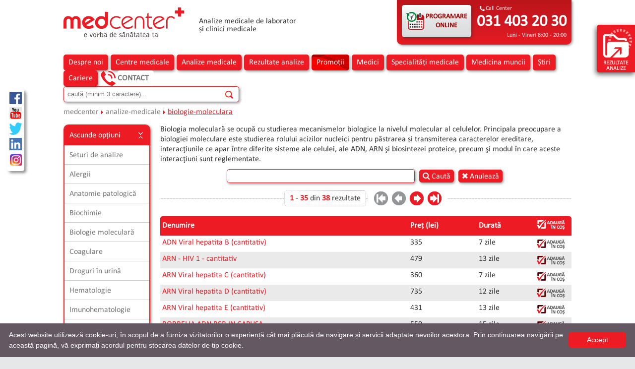

--- FILE ---
content_type: text/html; charset=utf-8
request_url: https://www.medcenter.ro/analize-medicale/biologie-moleculara
body_size: 9329
content:
<!DOCTYPE html>
<html>
<head>
    <meta http-equiv="Content-Type" content="text/html; charset=UTF-8"/>
    <meta name="robots" content="all"/>
	<!-- Google Analytics -->
	<script>
	(function(i,s,o,g,r,a,m){i['GoogleAnalyticsObject']=r;i[r]=i[r]||function(){
	(i[r].q=i[r].q||[]).push(arguments)},i[r].l=1*new Date();a=s.createElement(o),
	m=s.getElementsByTagName(o)[0];a.async=1;a.src=g;m.parentNode.insertBefore(a,m)
	})(window,document,'script','https://www.google-analytics.com/analytics.js','ga');

	ga('create', 'UA-36128256-1', 'auto');
	ga('send', 'pageview');
	</script>
	<!-- End Google Analytics -->
	<!-- Chrome, Firefox OS and Opera --><meta name="theme-color" content="#ED1C24">
	<!-- Windows Phone --><meta name="msapplication-navbutton-color" content="#ED1C24">
	<!-- iOS Safari --><meta name="apple-mobile-web-app-status-bar-style" content="#ED1C24">
    <title>Teste de laborator de biologie moleculara</title>    <meta name="viewport" content="width=device-width, initial-scale=1.0">
<meta name="description" content="Biologia moleculară se ocupă cu studierea mecanismelor biologice la nivelul molecular al celulelor. Principala preocupare a biologiei moleculare este studierea rolului acizilor nucleici pentru păstrarea și transmiterea caracterelor ereditare.">
<meta name="keywords" content="biologie moleculara, analize medicale, analize de sange, recoltare, medcenter, dictionar medical, laborator">
<meta property="og:image" content="http://www.medcenter.ro/MC/common/images/fbimg.png">
<meta property="og:url" content="https://www.medcenter.ro/analize-medicale/biologie-moleculara">
<meta property="og:type" content="website">
<meta property="og:title" content="Teste de laborator de biologie moleculara">
<meta property="og:description" content="Biologia moleculară se ocupă cu studierea mecanismelor biologice la nivelul molecular al celulelor. Principala preocupare a biologiei moleculare este studierea rolului acizilor nucleici pentru păstrarea și transmiterea caracterelor ereditare.">
<meta http-equiv="X-UA-Compatible" content="IE=edge">    <link href="/MC/vendor/jquery-ui-1.11.4.custom/jquery-ui.css" media="screen" rel="stylesheet" type="text/css">
<link href="/MC/medcenter/style/jquery.bxslider.css" media="screen" rel="stylesheet" type="text/css">
<link href="/MC/medcenter/style/tooltipster.css" media="screen" rel="stylesheet" type="text/css">
<link href="/MC/vendor/wow-book/wow_book.css" media="screen" rel="stylesheet" type="text/css">
<link href="/MC/vendor/font-awesome-4.4.0/css/font-awesome.min.css" media="screen" rel="stylesheet" type="text/css">
<link href="/MC/medcenter/style/m.med_main.css?vers=2" media="screen and (min-width: 0px) and (max-width: 980px)" rel="stylesheet" type="text/css">
<link href="/MC/medcenter/style/med_main.css?vers=2" media="screen and (min-width: 980px)" rel="stylesheet" type="text/css">
<link href="/MC/common/med_main_overwrite.css?vers=2" media="screen" rel="stylesheet" type="text/css">
<link href="/MC/common/images/favicon.ico" rel="shortcut icon" type="image/vnd.microsoft.icon">    <script type="text/javascript" src="/MC/vendor/jquery-1.11.3.min.js"></script>
<script type="text/javascript" src="/MC/vendor/jquery-ui-1.11.4.custom/jquery-ui.min.js"></script>
<script type="text/javascript" src="/MC/vendor/jquery-ui-1.11.4.custom/jquery-ui.autocomplete.js"></script>
<script type="text/javascript" src="/MC/vendor/jquery-ui-1.11.4.custom/jquery-ui.dialog.js"></script>
<script type="text/javascript" src="/MC/vendor/PrintArea/jquery.PrintArea.js"></script>
<script type="text/javascript" src="/MC/medcenter/script/jquery.bxslider.js"></script>
<script type="text/javascript" media="screen and (min-width: 980px)" src="/MC/medcenter/script/jquery.tooltipster.min.js"></script>
<script type="text/javascript" src="/MC/common/medcenter.js?vers=2"></script>
<script type="text/javascript" src="/MC/common/common.js?vers=2"></script>
<script type="text/javascript" src="/MC/medcenter/script/scripting.js?vers=3"></script>    	



    <script type="text/javascript">
        var cartCnt = parseInt("0");
        $(document).ready(function () {
            try {
                $('.tooltip').tooltipster();
            } catch (Exception) {
                console.error("Tooltipster not loaded!");
            }
            $(".fb-share-button").attr("data-href", window.location.href);
            showCart();
        });
        PublicPath = 'https://www.medcenter.ro/';
        LoadingSmall = PublicPath + "MC/admin/images/site/loading_small.gif";
        console.log("loadingSmall: ", LoadingSmall);
    </script>
    <!--/Start async trafic.ro/-->
<script type="text/javascript" id="trfc_trafic_script">
//<![CDATA[
t_rid = 'medcenter';
(function(){ t_js_dw_time=new Date().getTime();
t_js_load_src=((document.location.protocol == 'http:')?'http://storage.':'https://secure.')+'trafic.ro/js/trafic.js?tk='+(Math.pow(10,16)*Math.random())+'&t_rid='+t_rid;
if (document.createElement && document.getElementsByTagName && document.insertBefore) {
t_as_js_en=true;var sn = document.createElement('script');sn.type = 'text/javascript';sn.async = true; sn.src = t_js_load_src;
var psn = document.getElementsByTagName('script')[0];psn.parentNode.insertBefore(sn, psn); } else {
document.write(unescape('%3Cscri' + 'pt type="text/javascript" '+'src="'+t_js_load_src+';"%3E%3C/sc' + 'ript%3E')); }})();
//]]>
</script>
<noscript><p><a href="http://www.trafic.ro/statistici/medcenter.ro"><img alt="www.medcenter.ro" src="http://log.trafic.ro/cgi-bin/pl.dll?rid=medcenter" /></a> <a href="http://www.trafic.ro/">Web analytics</a></p></noscript>
<!--/End async trafic.ro/-->
<!-- Facebook Pixel Code -->
<script>
!function(f,b,e,v,n,t,s)
{if(f.fbq)return;n=f.fbq=function(){n.callMethod?
n.callMethod.apply(n,arguments):n.queue.push(arguments)};
if(!f._fbq)f._fbq=n;n.push=n;n.loaded=!0;n.version='2.0';
n.queue=[];t=b.createElement(e);t.async=!0;
t.src=v;s=b.getElementsByTagName(e)[0];
s.parentNode.insertBefore(t,s)}(window,document,'script',
'https://connect.facebook.net/en_US/fbevents.js');
fbq('init', '2053505698201742'); 
fbq('track', 'PageView');
</script>
<noscript>
<img height="1" width="1"
src="https://www.facebook.com/tr?id=2053505698201742&ev=PageView
&noscript=1"/>
</noscript>
<!-- End Facebook Pixel Code -->
<!-- START  ASCUNDEREA CARIERELOR DE JOS --->
<style>
  /*  .meniuCariere {display:none !important;} 
    img[src="/MC/files/general/separator-cariere-HD_59e704e642118896.png"] { display:none !important; } */
    
/*    a[href="/cariere/director-zonal"] { display:none !important; }
    img[src="/MC/files/general/Director Z_5f69a8955b93a266.png"] { display:none !important; }
    
    a[href="/cariere/registrator-medical"] { display:none !important; }
    img[src="/MC/files/general/icon-registrator_59e722263ebf938.png"] { display:none !important; }
*/    
  /*  a[href="/cariere/operator-call-center"] { display:none !important; }
    img[src="/MC/files/general/icon-operator_59e722262fe16998.png"] { display:none !important; } */
    
/*    a[href="/cariere/reprezentant-medical"] { display:none !important; }
    img[src="/MC/files/general/icon-reprezentant-medical_59e7222617c66740.png"] { display:none !important; }
    
    a[href="/cariere/biolog"] { display:none !important; }
    img[src="/MC/files/general/icon-biolog_5b1e579259892682.png"] { display:none !important; }
    
    a[href="/cariere/asistent-medical-de-laborator"] { display:none !important; }
    img[src="https://medcenter.ro/MC/files/general/asistent-laborator_5c8a38b9b5910619.jpg"] { display:none !important; }
    
    a[href="/cariere/asistent-medical-generalist"] { display:none !important; }
    img[src="/MC/files/general/asistent-generalist_5c8a38b98e709576.jpg"] { display:none !important; }
*/    
/*    <!-- ascundere fortata  formular -->  */
    iframe { display:none; }
</style>
<!-- END  ASCUNDEREA CARIERELOR DE JOS --->

  <!-- Facebook Pixel Code -->
<script>
!function(f,b,e,v,n,t,s)
{if(f.fbq)return;n=f.fbq=function(){n.callMethod?
n.callMethod.apply(n,arguments):n.queue.push(arguments)};
if(!f._fbq)f._fbq=n;n.push=n;n.loaded=!0;n.version='2.0';
n.queue=[];t=b.createElement(e);t.async=!0;
t.src=v;s=b.getElementsByTagName(e)[0];
s.parentNode.insertBefore(t,s)}(window, document,'script',
'https://connect.facebook.net/en_US/fbevents.js');
fbq('init', '327542121728704');
fbq('track', 'PageView');
</script>
<noscript><img height="1" width="1" style="display:none"
src="https://www.facebook.com/tr?id=327542121728704&ev=PageView&noscript=1"
/></noscript>
<!-- End Facebook Pixel Code -->
</head>
<body>
    
<div id="sus"></div>
<!-- ADDED RC BUTON SPRE PORTAL --><div class="butonDosar"><a class="linkButonDosar" href="https://pacienti.medcenter.ro" target="_blank"><img src="/MC/medcenter/images/animatie-rezultate.gif" alt=""/>rezultate analize</a></div>
<!-- ADDED RC BUTON SPRE PORTAL <div class="butonPDF"><a class="linkButonPDF" href="https://www.medcenter.ro/formulare-sars-cov-2" target="_blank"><img src="/MC/medcenter/images/animatie-pdf.gif" alt=""/>Formulare SARS-CoV-2</a></div>-->
<!-- ADDED RC BUTON SPRE PORTAL <div class="butonTriaj"><a class="linkButonTriaj" href="https://pacienti.medcenter.ro/Triaj-Covid" target="_blank"><img src="/MC/medcenter/images/triaj-epidemiologic.gif" alt=""/>TRIAJ EPIDEMIOLOGIC</a></div>-->

<div class="socialbar">
    <a href="https://www.facebook.com/medcenter.centremedicale/" target="_blank" class="tooltip" title="Urmărește-ne pe Facebook!"><img src="/MC/medcenter/images/fb_icon.png" alt="" /></a>
	<a style="/* ASCUNS */display:none;" href="https://plus.google.com/u/0/114038868617716042928" target="_blank" class="tooltip" title="Vizitați-ne pe Google+!"><img src="/MC/medcenter/images/google-plus.png" alt="" /></a>
    <a href="https://www.youtube.com/channel/UCoEiCLUEhdM5Ez1HGRUBOHg" target="_blank" class="tooltip" title="Vizitează-ne pe Youtube!"><img src="/MC/medcenter/images/youtube_icon.png" alt="" /></a>
    <a href="https://twitter.com/Medcenter_MDC" target="_blank" class="tooltip" title="Să comunicăm pe Twitter!"><img src="/MC/medcenter/images/twitter_icon.png" alt="" /></a>
    <a href="https://www.linkedin.com/company/medcenter" target="_blank" class="tooltip" title="Găsește-ne pe Linkedin!"><img src="/MC/medcenter/images/linkedin_icon.png" alt="" /></a>
    <a href="https://www.instagram.com/medcenter.centremedicale/" target="_blank" class="tooltip" title="Găsește-ne pe Instagram!"><img src="/MC/medcenter/images/instagram_icon.png" alt="" /></a>
    <a style="/* ASCUNS */display:none;" href="#" target="_blank" class="tooltip" title="Urmărește-ne prin RSS!"><img src="/MC/medcenter/images/rss_icon.png" alt="" /></a>
    <a style="/* ASCUNS */display:none;"href="#" target="_blank" class="tooltip" title="Abonează-te la newsletter!"><img src="/MC/medcenter/images/newsletter_icon.png" alt="" /></a>
</div><div class="special_bg">
    <div class="header">
    <div class="header_child">
        <a href="/"><img src="/MC/medcenter/images/logo_header.png" class="tooltip" title="Întoarcere la prima pagină" alt=""/></a>
        <p>
			<a href="/" class="linkHeader" >
				<strong>Analize medicale de laborator</strong><br/>
				<strong>și clinici medicale</strong>
			</a>
        </p>
        <!-- SHOPPING CART -->
        <div class="shopping_cart_analize">
			<label>51</label>
            <a href="/analize-medicale/cos"></a>
        </div>
        <!-- end SHOPPING CART -->	
		<!-- SHOPPING CART 2 -->
        <div class="shopping_cart_analize shopping_cart_analize2">
			<label>51</label>
            <a href="/analize-medicale/cos"></a>
        </div>
        <!-- end SHOPPING CART 2 -->	
        <div id="programari" class="programari">
            <div>Call Center</div>
            <div><a href="tel:0314032030" class="programariCallcenterLink">031 403 20 30</a></div>
            <div>Luni - Vineri 8:00 - 20:00</div>
            <a href="https://pacienti.medcenter.ro/Programari-Online" target="_blank" class="ButonProgramari tooltip" title="Programează-te acum!">PROGRAMARE ONLINE</a>
        </div>
    </div>
</div>    <div class="meniu_root">
    <div id="minmenu_on" onclick="arataMeniuMobil()"></div>
    <div id="minmenu_off" onclick="ascundeMeniuMobil()"></div>
    <script>
        function arataMeniuMobil() {
            $("#minmenu_on").hide();
            $("#minmenu_off").show();
            $("#primary_nav_wrap").show();
        }
        function ascundeMeniuMobil() {
            $("#minmenu_off").hide();
            $("#minmenu_on").show();
            $("#primary_nav_wrap").hide();
        }
    </script>
    <div class="meniu">
        <nav id="primary_nav_wrap">
            <ul><li id='despre-noi'><a href='/despre-noi'>Despre noi</a></li><li id='centre-medicale'><a href='/centre-medicale'>Centre medicale</a></li><li id='analize-medicale'><a href='/analize-medicale'>Analize medicale</a><ul></ul></li><li id='rezultate-analize'><a href='https://pacienti.medcenter.ro/Login?returnurl=%2fmedicalfile'>Rezultate analize</a></li><li id='promotii'><a href='/promotii'>Promoții</a></li><li id='medici-meniu'><a href='/medici'>Medici</a></li><li id='spec-med'><a href='/specialitati-medicale'>Specialități medicale</a></li><li id='medicina-muncii'><a href='/medicina-muncii'>Medicina muncii</a></li><li id='stiri-nou'><a href='/stiri'>Știri</a></li><li id='1001'><a href='https://www.medcenter.ro/cariere'>Cariere</a></li><li id='contact'><a href='/contacte-generale'>Contact</a><ul><li id='meniu_laborator_central'><a href='/contact'><span class='icon'></span>Laborator Central</a></li><li id='meniu_puncte_recoltare'><span class='icon'></span>Puncte de recoltare<ul><li><a href='/puncte-de-recoltare/bucuresti-clinica-berceni'><span class='icon  collect'></span><label class='text'>București - Clinica Berceni</label></a></li><li><a href='/puncte-de-recoltare/galati-punct-de-recoltare-matca'><span class='icon  collect'></span><label class='text'>Galați - Punct de recoltare Matca</label></a></li><li><a href='/puncte-de-recoltare/galati-punct-de-recoltare-tecuci-1'><span class='icon  collect'></span><label class='text'>Galați - Punct de recoltare Tecuci 1</label></a></li><li><a href='/puncte-de-recoltare/galati-punct-de-recoltare-tecuci-2'><span class='icon  collect'></span><label class='text'>Galați - Punct de recoltare Tecuci 2</label></a></li><li><a href='/puncte-de-recoltare/ialomita-punct-de-recoltare-fetesti'><span class='icon  collect'></span><label class='text'>Ialomița - Punct de recoltare Fetești</label></a></li><li><a href='/puncte-de-recoltare/vrancea-clinica-focsani'><span class='icon  collect'></span><label class='text'>Vrancea - Clinica Focșani</label></a></li><li><a href='/puncte-de-recoltare/vrancea-laborator-focsani'><span class='icon  collect'></span><label class='text'>Vrancea - Laborator Focșani</label></a></li><li><a href='/puncte-de-recoltare/vrancea-punct-de-recoltare-adjud'><span class='icon  collect'></span><label class='text'>Vrancea - Punct de recoltare Adjud</label></a></li><li><a href='/puncte-de-recoltare/vrancea-punct-de-recoltare-focsani'><span class='icon  collect'></span><label class='text'>Vrancea - Punct de recoltare Focșani</label></a></li><li><a href='/puncte-de-recoltare/vrancea-punct-de-recoltare-panciu'><span class='icon  collect'></span><label class='text'>Vrancea - Punct de recoltare Panciu</label></a></li></ul></li><li id='meniu_clinici_medcenter'><span class='icon'></span>Clinici Medcenter<ul><li><a href='/clinici-medcenter/bucuresti-clinica-berceni/contact'><span class='icon clinica'></span><label class='text'>București - Clinica Berceni</label></a></li><li><a href='/clinici-medcenter/vrancea-clinica-focsani/contact'><span class='icon clinica'></span><label class='text'>Vrancea - Clinica Focșani</label></a></li></ul></li><li id='contact_feedback'><a href='/contact/feedback'><span class='icon'></span>Trimite feedback</a></li><li id='satisfactie_client'><a href='/satisfactia-clientului'><span class='icon'></span>Satisfacția clientului</a></li><li id='parerea-ta-conteaza'><span class='icon'></span>Părerea ta contează!<ul><li id='chestionar-pacient'><a href='/chestionar-online/chestionar-pacient'><span class='icon'></span>Chestionar Pacient</a></li><li id='chestionar-companie'><a href='/chestionar-online/chestionar-companie'><span class='icon'></span>Chestionar Companie</a></li></ul></li></ul></li></ul>        </nav>
        <div class="cautare">
            <form>
                <input class="searchtext" type="text" name="search" value="" placeholder="caută (minim 3 caractere)...">
                <input class="searchgo tooltip" title="Caută" type="button" name="cauta" value="" action="submit">
            </form>
            <script>
                $(document).ready(function () {
                    var instance = $("[name=search]").autocomplete({
                        source: "/sugestii",
                        minLength: 3,
                        select: function (event, ui) {
                            window.location.href = ui.item.uri;
                        }
                    }).autocomplete("instance");
                    instance._renderItem = function (ul, item) {
                        var li = $("<li>");
                        var content = '';
                        if (item.category === 'Analize') {
                            content = '<span>' + item.category + '</span>' + item.title + '<span class="addCart" analyses_key="'+item.item_key+'" analyses_name="'+item.title+'" onclick="addToCart( event, this);return false"></span>';
                            li.addClass('analize');
                        }
                        else content = '<span>' + item.category + '</span>' + item.title;

                        return li.append(content).appendTo(ul);
                    };
                    instance._renderMenu = function (ul, items) {
                        var that = this;

                        $.each(items, function (index, item) {
                            if (index > 9) return;
                            that._renderItemData(ul, item);
                        });
                        if (items.length > 10) {
                            $("<li>")
                                .append("<button type='button' onclick='afiseazaTot()'>Afișează tot</button>")
                                .appendTo(ul);
                        }
                        $(ul).find("li:odd").addClass("odd");
                    };
                });
                function afiseazaTot() {
                    var searchFor = $("[name=search]").val();
                    if (searchFor.length> 2000) searchFor = searchFor.substr(0, 2000);
                    window.location.href = "/sugestii?afiseaza-tot=" + searchFor;
                }
            </script>
        </div>
    </div>
</div>
    <div class="content_root">
        <div class="siteBreadcrumbs">
			<div><a href ="https://www.medcenter.ro">medcenter</a><img src="/MC/common/images/default/breadcrumb_separator.png" style="margin: 0 5px 0 5px;" alt="" /><a href ="https://www.medcenter.ro/analize-medicale">analize-medicale</a><img src="/MC/common/images/default/breadcrumb_separator.png" style="margin: 0 5px 0 5px;" alt="" /><a href ="https://www.medcenter.ro/analize-medicale/biologie-moleculara">biologie-moleculara</a></div>			<!-- [RC] am mutat FB share de aici -->
            <div class="clear"></div>
        </div>
        <div class="seoHeader show-strips"></div>
        <div class="yui-b"><div class="root_content">
    <div class="MeniuStangaTemplate">
    <div class="MeniuStangaInchide" onclick="RCcollapse()">Ascunde opțiuni <img src="/MC/medcenter/images/down.png" alt=""/></div>
    <div class="MeniuStangaDeschide" onclick="RCexpand()"><img src="/MC/medcenter/images/up.png" alt=""/></div>
    <div class="MeniuStangaLinks">
        <ul><li><a href="/analize-medicale/seturi-de-analize">Seturi de analize</a></li><li><a href="/analize-medicale/alergii">Alergii</a></li><li><a href="/analize-medicale/anatomie-patologica">Anatomie patologică</a></li><li><a href="/analize-medicale/biochimie">Biochimie</a></li><li><a href="/analize-medicale/biologie-moleculara">Biologie moleculară</a></li><li><a href="/analize-medicale/coagulare">Coagulare</a></li><li><a href="/analize-medicale/droguri-in-urina">Droguri în urină</a></li><li><a href="/analize-medicale/hematologie">Hematologie</a></li><li><a href="/analize-medicale/imunohematologie">Imunohematologie</a></li><li><a href="/analize-medicale/imunologie-si-serologie">Imunologie și serologie</a></li><li><a href="/analize-medicale/markeri-endocrini">Markeri endocrini</a></li><li><a href="/analize-medicale/markeri-tumorali">Markeri tumorali</a></li><li><a href="/analize-medicale/markeri-virali">Markeri virali</a></li><li><a href="/analize-medicale/medicamente">Medicamente</a></li><li><a href="/analize-medicale/metabolism">Metabolism</a></li><li><a href="/analize-medicale/microbiologie">Microbiologie</a></li><li><a href="/analize-medicale/toxicologie">Toxicologie</a></li></ul>    </div>
    <div class="MeniuStangajos"></div>
</div>
<script>
    function RCexpand() {
        $(".mydivlinksClose").attr("class", "MeniuStangaLinks");
        $(".MeniuStangaDeschide").css("display", "none");
        $(".MeniuStangaInchide").css("display", "block");
        $(".MeniuStangajos").css("display", "block");
        $(".MeniuStangaLinks").css("display", "block");
    }
    function RCcollapse() {
        $(".MeniuStangaLinks").attr("class", "mydivlinksClose");
        $(".MeniuStangaInchide").css("display", "none");
        $(".MeniuStangaDeschide").css("display", "block");
        $(".MeniuStangajos").css("display", "none");
    }
    $(".MeniuStangaLinks > ul > li > *:first-child").click(function (event) {
        var next = $(this).next();
        if (next.length > 0) {
            next.slideToggle(300);
            event.preventDefault();
        }
        $(".MeniuStangaLinks > ul > li > *:first-child").each(function (index, element) {
            if ($(element).next()[0] === next[0]) return;
            $(element).next().slideUp(300);
        });


    });

    try {
        var baseUrl = window.location.pathname;
        var selector = '.MeniuStangaLinks a[href="' + baseUrl + '"]';
        $(selector).closest('ul').show();
    } catch (Exception) {
    }
</script>    <div class="yui3-u-3-4 smaller color_6">
		<div class="rootContentAnalize">
			<div class="analize">
				    <p>
        Biologia moleculară se ocupă cu studierea mecanismelor biologice la nivelul molecular al celulelor. Principala preocupare a biologiei moleculare este studierea rolului acizilor nucleici pentru păstrarea și transmiterea caracterelor ereditare, interacţiunile ce apar între diferite sisteme ale celulei, ale ADN, ARN şi biosintezei proteice, precum şi modul în care aceste interacţiuni sunt reglementate.    </p>
                <div class="inline">
                    <input type="text" name="searchAnalize" value="">
                    <button class="fa fa-search" onclick="analizeSearch()"><span>Caută</span></button>
                    <button class="fa fa-close" onclick="analizeSearchClear()"><span>Anulează</span></button>
                </div>
				
<div style="display: none">
    
      
</div>


<div class="paginare">
	<div class="f_left">
		<span class="DeAscuns">1</span><label class="DeAscuns"> - </label><span>35</span> din <span>38</span> <label class="PaginareDenumire01">rezultate</label><label class="PaginareDenumire02">pagini</label>
	</div>

	<div class="f_right">
		<!-- First page link -->
				<span class="disabled"><img src="/MC/medcenter/images/paginatie-start-off.png" alt="" /></span>
			
		<!-- Previous page link -->
				<span class="disabled"><img src="/MC/medcenter/images/paginatie-inapoi-off.png" alt="" /></span>
			
		<!-- Next page link -->
				<a href="/analize-medicale/biologie-moleculara?pagina=2"><img src="/MC/medcenter/images/paginatie-inainte-on.png" class="tooltip" title="Înainte" alt="" /></a>
			
		<!-- Last page link -->
				<a href="/analize-medicale/biologie-moleculara?pagina=2"><img src="/MC/medcenter/images/paginatie-end-on.png" class="tooltip" title="Ultima pagină" alt="" /></a>
			</div>
</div>
				<div class="sliderMobilCaption">Dacă nu se afișează în întregime, puteți glisa lateral tabelul.</div>
				<div class="sliderMobil">
					<table id="analize" class="analizeTable" cellpadding="4" cellspacing="0" border="0">
						<thead>
							<tr>
								<th>Denumire</th>
								<th>Preț (lei)</th>
								<th>Durată</th>
								<th><img src="/MC/medcenter/images/adding_to_cart.png" alt="Adăugare în coș" /></th>
							</tr>
						</thead>
						<tbody>
																															<tr class="odd" analyses-key="290">
								<td>
									<a href="/dictionar-de-analize/adn-viral-hepatita-b-cantitativ-">ADN Viral hepatita B (cantitativ)</a>
									<label class="indicatorCNAS ">
                                        <img src="/MC/medcenter/images/logo-cnas-micro.png"class="tooltip" title="Această analiză medicală poate fi decontată prin CNAS sau OPSNAJ" alt="">
                                        <img src="/MC/medcenter/images/logo-opsnaj-micro.png"class="tooltip" title="Această analiză medicală poate fi decontată prin CNAS sau OPSNAJ" alt="">
                                    </label>
								</td>
								<td
									class="a_center">
									335                                    <div class="pretExtraInfo"></div>
                                </td>
								<td>
									7 zile								</td>
								<td width="70px">
									<div class="tooltip addToCart" style=""
										 onclick='addToCart(290,"ADN Viral hepatita B (cantitativ)", this)'; title='Adăugați analiza în coșul de cumpărături!' >
									</div>
								</td>
							</tr>
																																																		<tr class="even" analyses-key="523">
								<td>
									<a href="/dictionar-de-analize/arn-hiv-1-cantitativ">ARN - HIV 1 - cantitativ</a>
									<label class="indicatorCNAS ">
                                        <img src="/MC/medcenter/images/logo-cnas-micro.png"class="tooltip" title="Această analiză medicală poate fi decontată prin CNAS sau OPSNAJ" alt="">
                                        <img src="/MC/medcenter/images/logo-opsnaj-micro.png"class="tooltip" title="Această analiză medicală poate fi decontată prin CNAS sau OPSNAJ" alt="">
                                    </label>
								</td>
								<td
									class="a_center">
									479                                    <div class="pretExtraInfo"></div>
                                </td>
								<td>
									13 zile								</td>
								<td width="70px">
									<div class="tooltip addToCart" style=""
										 onclick='addToCart(523,"ARN - HIV 1 - cantitativ", this)'; title='Adăugați analiza în coșul de cumpărături!' >
									</div>
								</td>
							</tr>
																																																		<tr class="odd" analyses-key="291">
								<td>
									<a href="/dictionar-de-analize/arn-viral-hepatita-c-cantitativ-">ARN Viral hepatita C (cantitativ)</a>
									<label class="indicatorCNAS ">
                                        <img src="/MC/medcenter/images/logo-cnas-micro.png"class="tooltip" title="Această analiză medicală poate fi decontată prin CNAS sau OPSNAJ" alt="">
                                        <img src="/MC/medcenter/images/logo-opsnaj-micro.png"class="tooltip" title="Această analiză medicală poate fi decontată prin CNAS sau OPSNAJ" alt="">
                                    </label>
								</td>
								<td
									class="a_center">
									360                                    <div class="pretExtraInfo"></div>
                                </td>
								<td>
									7 zile								</td>
								<td width="70px">
									<div class="tooltip addToCart" style=""
										 onclick='addToCart(291,"ARN Viral hepatita C (cantitativ)", this)'; title='Adăugați analiza în coșul de cumpărături!' >
									</div>
								</td>
							</tr>
																										<tr class="even" analyses-key="518">
								<td>
									<a href="/dictionar-de-analize/arn-viral-hepatita-d-cantitativ-">ARN Viral hepatita D (cantitativ)</a>
									<label class="indicatorCNAS ">
                                        <img src="/MC/medcenter/images/logo-cnas-micro.png"class="tooltip" title="Această analiză medicală poate fi decontată prin CNAS sau OPSNAJ" alt="">
                                        <img src="/MC/medcenter/images/logo-opsnaj-micro.png"class="tooltip" title="Această analiză medicală poate fi decontată prin CNAS sau OPSNAJ" alt="">
                                    </label>
								</td>
								<td
									class="a_center">
									735                                    <div class="pretExtraInfo"></div>
                                </td>
								<td>
									12 zile								</td>
								<td width="70px">
									<div class="tooltip addToCart" style=""
										 onclick='addToCart(518,"ARN Viral hepatita D (cantitativ)", this)'; title='Adăugați analiza în coșul de cumpărături!' >
									</div>
								</td>
							</tr>
																										<tr class="odd" analyses-key="521">
								<td>
									<a href="/dictionar-de-analize/arn-viral-hepatita-e-cantitativ-">ARN Viral hepatita E (cantitativ)</a>
									<label class="indicatorCNAS ">
                                        <img src="/MC/medcenter/images/logo-cnas-micro.png"class="tooltip" title="Această analiză medicală poate fi decontată prin CNAS sau OPSNAJ" alt="">
                                        <img src="/MC/medcenter/images/logo-opsnaj-micro.png"class="tooltip" title="Această analiză medicală poate fi decontată prin CNAS sau OPSNAJ" alt="">
                                    </label>
								</td>
								<td
									class="a_center">
									431                                    <div class="pretExtraInfo"></div>
                                </td>
								<td>
									13 zile								</td>
								<td width="70px">
									<div class="tooltip addToCart" style=""
										 onclick='addToCart(521,"ARN Viral hepatita E (cantitativ)", this)'; title='Adăugați analiza în coșul de cumpărături!' >
									</div>
								</td>
							</tr>
																										<tr class="even" analyses-key="2464">
								<td>
									<a href="/dictionar-de-analize/borrelia-adn-pcr-in-capusa">BORRELIA ADN PCR IN CAPUSA</a>
									<label class="indicatorCNAS ">
                                        <img src="/MC/medcenter/images/logo-cnas-micro.png"class="tooltip" title="Această analiză medicală poate fi decontată prin CNAS sau OPSNAJ" alt="">
                                        <img src="/MC/medcenter/images/logo-opsnaj-micro.png"class="tooltip" title="Această analiză medicală poate fi decontată prin CNAS sau OPSNAJ" alt="">
                                    </label>
								</td>
								<td
									class="a_center">
									550                                    <div class="pretExtraInfo"></div>
                                </td>
								<td>
									15 zile								</td>
								<td width="70px">
									<div class="tooltip addToCart" style=""
										 onclick='addToCart(2464,"BORRELIA ADN PCR IN CAPUSA", this)'; title='Adăugați analiza în coșul de cumpărături!' >
									</div>
								</td>
							</tr>
																										<tr class="odd" analyses-key="511">
								<td>
									<a href="/dictionar-de-analize/chlamydia-pneumoniae-adn">Chlamydia pneumoniae ADN</a>
									<label class="indicatorCNAS ">
                                        <img src="/MC/medcenter/images/logo-cnas-micro.png"class="tooltip" title="Această analiză medicală poate fi decontată prin CNAS sau OPSNAJ" alt="">
                                        <img src="/MC/medcenter/images/logo-opsnaj-micro.png"class="tooltip" title="Această analiză medicală poate fi decontată prin CNAS sau OPSNAJ" alt="">
                                    </label>
								</td>
								<td
									class="a_center">
									500                                    <div class="pretExtraInfo"></div>
                                </td>
								<td>
									11 zile								</td>
								<td width="70px">
									<div class="tooltip addToCart" style=""
										 onclick='addToCart(511,"Chlamydia pneumoniae ADN", this)'; title='Adăugați analiza în coșul de cumpărături!' >
									</div>
								</td>
							</tr>
																																																																																																														<tr class="odd" analyses-key="2463">
								<td>
									<a href="/dictionar-de-analize/hcv-arn-pcr-genotipare">HCV ARN  PCR - GENOTIPARE</a>
									<label class="indicatorCNAS ">
                                        <img src="/MC/medcenter/images/logo-cnas-micro.png"class="tooltip" title="Această analiză medicală poate fi decontată prin CNAS sau OPSNAJ" alt="">
                                        <img src="/MC/medcenter/images/logo-opsnaj-micro.png"class="tooltip" title="Această analiză medicală poate fi decontată prin CNAS sau OPSNAJ" alt="">
                                    </label>
								</td>
								<td
									class="a_center">
									519                                    <div class="pretExtraInfo"></div>
                                </td>
								<td>
									11 zile								</td>
								<td width="70px">
									<div class="tooltip addToCart" style=""
										 onclick='addToCart(2463,"HCV ARN  PCR - GENOTIPARE", this)'; title='Adăugați analiza în coșul de cumpărături!' >
									</div>
								</td>
							</tr>
																										<tr class="even" analyses-key="2191">
								<td>
									<a href="/dictionar-de-analize/hiv-12-western-blot">HIV 1+2 - Western blot</a>
									<label class="indicatorCNAS ">
                                        <img src="/MC/medcenter/images/logo-cnas-micro.png"class="tooltip" title="Această analiză medicală poate fi decontată prin CNAS sau OPSNAJ" alt="">
                                        <img src="/MC/medcenter/images/logo-opsnaj-micro.png"class="tooltip" title="Această analiză medicală poate fi decontată prin CNAS sau OPSNAJ" alt="">
                                    </label>
								</td>
								<td
									class="a_center">
									499                                    <div class="pretExtraInfo"></div>
                                </td>
								<td>
									13 zile								</td>
								<td width="70px">
									<div class="tooltip addToCart" style=""
										 onclick='addToCart(2191,"HIV 1+2 - Western blot", this)'; title='Adăugați analiza în coșul de cumpărături!' >
									</div>
								</td>
							</tr>
																																																														<tr class="even" analyses-key="2192">
								<td>
									<a href="/dictionar-de-analize/parvovirus-b19-adn-pcr-in-sange">Parvovirus B19 - ADN-PCR în sânge</a>
									<label class="indicatorCNAS ">
                                        <img src="/MC/medcenter/images/logo-cnas-micro.png"class="tooltip" title="Această analiză medicală poate fi decontată prin CNAS sau OPSNAJ" alt="">
                                        <img src="/MC/medcenter/images/logo-opsnaj-micro.png"class="tooltip" title="Această analiză medicală poate fi decontată prin CNAS sau OPSNAJ" alt="">
                                    </label>
								</td>
								<td
									class="a_center">
									600                                    <div class="pretExtraInfo"></div>
                                </td>
								<td>
									9 zile								</td>
								<td width="70px">
									<div class="tooltip addToCart" style=""
										 onclick='addToCart(2192,"Parvovirus B19 - ADN-PCR în sânge", this)'; title='Adăugați analiza în coșul de cumpărături!' >
									</div>
								</td>
							</tr>
																																																																																																																																											</tbody>
					</table>
				</div>
				<div class="specificareCNAS ">
					<img src="/MC/medcenter/images/cnas_mic.png" alt=""><img src="/MC/medcenter/images/opsnaj-mic.png" alt="">
					Această analiză medicală poate fi decontată pe baza unui bilet de trimitere valabil, emis de un medic de familie/medic specialist, în limita plafonului disponibil oferit de CNAS sau OPSNAJ.
					</br>
					Recoltarea probelor pentru analizele decontate se efectuează pe bază de programare telefonică, la numărul de Call Center <b>031&nbsp;403&nbsp;20&nbsp;30</b> (număr cu tarif normal).
				</div>
				
<div style="display: none">
    
      
</div>


<div class="paginare">
	<div class="f_left">
		<span class="DeAscuns">1</span><label class="DeAscuns"> - </label><span>35</span> din <span>38</span> <label class="PaginareDenumire01">rezultate</label><label class="PaginareDenumire02">pagini</label>
	</div>

	<div class="f_right">
		<!-- First page link -->
				<span class="disabled"><img src="/MC/medcenter/images/paginatie-start-off.png" alt="" /></span>
			
		<!-- Previous page link -->
				<span class="disabled"><img src="/MC/medcenter/images/paginatie-inapoi-off.png" alt="" /></span>
			
		<!-- Next page link -->
				<a href="/analize-medicale/biologie-moleculara?pagina=2"><img src="/MC/medcenter/images/paginatie-inainte-on.png" class="tooltip" title="Înainte" alt="" /></a>
			
		<!-- Last page link -->
				<a href="/analize-medicale/biologie-moleculara?pagina=2"><img src="/MC/medcenter/images/paginatie-end-on.png" class="tooltip" title="Ultima pagină" alt="" /></a>
			</div>
</div>
			</div>
		</div>
    </div>
<!-- START update POP-UP Aprilie 2020 -->    
    <div id="dialog-message" style="display:none;">
        <span class="ui-icon ui-icon-circle-check" style="float:left; margin:0 7px 50px 0;"></span>
        <b><span style="color:red;">Atenție!</span></b> Pe perioada stării de alertă cauzată de răspândirea virusului COVID-19, pentru toate testele din oferta Medcenter al căror termen de eliberare depășește 2 zile lucrătoare, 
        acesta se va prelungi cu 3 zile lucrătoare (cu excepția analizelor de <strong>Microbiologie</strong>).
    </div>
<!-- START update POP-UP Aprilie 2020 -->    
</div>


<script>
    $("input[name=searchAnalize]").on("keydown", function (e) {
        if (e.keyCode === 13) {  //checks whether the pressed key is "Enter"
            e.preventDefault();
            return analizeSearch();
        }
    });

    function analizeSearch() {
        var searchFor = $("[name=searchAnalize]").val();
        window.location.href = "/analize-medicale?cauta-dupa=" + searchFor +"#analize";
    }

    function analizeSearchClear() {
        $("[name=searchAnalize]").val("");
        window.location.href = "/analize-medicale";
    }
</script></div>
        <div class="clear"></div>
    </div>
</div>
<div class="seoFooter show-strips"><div class="disclaimeAnalizeJos">Descrierea analizelor medicale a fost realizată cu ajutorul Directorului Medical Medcenter.<br />
<span style="color:#ED1C24;">*Durata de eliberare a rezultatelor este exprimată în zile lucrătoare, din momentul în care proba a intrat în laborator.</span></div>
</div>
<!-- [RC] test de repozitionare FB share -->
	<!-- [RC] end test de repozitionare FB share -->
<script type="text/javascript" id="cookieinfo"
 src="https://medcenter.ro/MC/vendor/cookieinfo.min.js"
 data-bg="#645862"
 data-fg="#FFFFFF"
 data-link="#F1D600"
 data-cookie="CookieInfoScript"
 data-text-align="left"
       data-close-text="Accept">
</script>
<div class="footer">
    <div class="footer_child">
        Copyright &copy; Medcenter 2017 • Toate drepturile rezervate
        <span>Ultima actualizare:
            15 ianuarie 2026        </span>
        <a href="/contacte-generale">Contact</a>
        <!-- <a href="/sitemap">Hartă Site</a> -->
        <a href="/termeni-si-conditii">Termeni și condiții</a>
        <a href="/cariere">Cariere</a>
        <div>
            <a href="/">
                <img src="/MC/medcenter/images/logo_footer.png" class="tooltip" title="Întoarcere la prima pagină" alt="" />
            </a>
            <a href="#sus">
                <img src="/MC/medcenter/images/sus.png" class="tooltip" title="Întoarcere sus" alt="" />
            </a>
        </div>
        <div class="clear"></div>
    </div>
</div>
<!-- uFOOTER -->
    <div class="ufooter">
        <div class="ufooter_st">
            <a href="http://www.medicarom.ro/" target="_blank">
                <img src="/MC/medcenter/images/logo_medicarom_ufooter.png" class="tooltip" title="www.medicarom.ro - scurtă descriere" alt="" />
            </a>
            <p><strong>Medcenter</strong> vă oferă <em>analize medicale de laborator</em> și <em>interpretarea analizelor medicale</em> la clinicile <strong>Medcenter</strong>. Diagnostic și tratament într-un singur loc!</p>
            <div class="clear"></div>
            <label>Companii afiliate Medicarom Group:</label>
            <span>
                <a href="http://www.medcor.ro/" target="_blank">
                    <img src="/MC/medcenter/images/logo_medcor_ufooter.png" class="tooltip" title="www.medcor.ro - Consumabile și echipamente medicale" alt="" />
                </a>
                <a href="#">
                    <img src="/MC/medcenter/images/logo_sanprodmed_ufooter.png" class="tooltip" title="www.sanprodmed.ro - Aparatură medicală" alt="" />
                </a>
                <a href="http://www.infoworld.ro/" target="_blank">
                    <img src="/MC/medcenter/images/logo_infoworld_ufooter.png" class="tooltip" title="www.infoworld.ro - Soluții informatice integrate" alt="" />
                </a>
                <a href="#">
                    <img src="/MC/medcenter/images/logo_rotest_ufooter.png" class="tooltip" title="Rotest - Soluții complete de diagnostic de laborator" alt="" />
                </a>
            </span>
        </div>
        <div class="ufooter_dr">
            Adrese utile:
            <hr />
            <a href="http://www.cnas.ro" target="_blank">Casa Națională de Sănătate</a>
            <a href="http://www.anpc.gov.ro/" target="_blank">Protecția Consumatorului</a>
            <a href="http://www.ms.ro/" target="_blank">Ministerul Sănătății</a>
        </div>
        <div class="clear"></div>
    </div>
<!-- END uFOOTER -->
<!-- utFOOTER -->
	<div class="utFooter">
		<div>
			<a href="/despre-noi">Despre noi</a>
			<a href="/misiune-viziune-valori">Misiune, viziune și valori</a>
			<a href="/centrul-de-excelenta">Centrul de Excelență</a>
			<a href="/management">Management</a>
			<a href="/acreditari-medcenter">Acreditări</a>
			<a href="/cariere">Cariere</a>
		</div>
		<div>
			<a href="/centre-medicale">Centre medicale</a>
			<a href="/clinici-medcenter">Clinici medicale</a>
			<a href="/puncte-de-recoltare">Puncte de recoltare</a>
		</div>
		<div>
			<a href="/analize-medicale">Analize medicale</a>
			<a href="https://pacienti.medcenter.ro">Rezultate analize</a>
			<a href="/promotii">Promoții</a>
			<a href="/medici">Medici</a>
			<a href="/specialitati-medicale">Specialități medicale</a>
			<a href="/medicina-muncii">Medicina muncii</a>
		</div>
		<div>
			<a href="/stiri">Știri</a>
			<a href="/noutati">Noutăți</a>
			<a href="/articole-medicale">Articole medicale</a>
			<a href="/simpozioane-medicale">Simpozioane Medicale</a>
			<a href="/revista-medcenter">Revista Medcenter</a>
			<a href="/aparitii-media">Apariții Media</a>
			<a href="/galerie-foto">Galerii Foto</a>
		</div>
		<div>
			<a href="/contacte-generale">Contact</a>
			<a href="/contact">Laborator Central</a>
			<a href="/contact/feedback">Trimite feedback</a>
			<a href="/satisfactia-clientului">Satisfacția clientului</a>
		</div>
	</div>

<!-- END utFOOTER --><div id="fb-root"></div>
<div id="fb-root"></div>
<script>(function(d, s, id) {
        var js, fjs = d.getElementsByTagName(s)[0];
        if (d.getElementById(id)) return;
        js = d.createElement(s); js.id = id;
        js.src = "//connect.facebook.net/ro_RO/sdk.js#xfbml=1&version=v2.8";
        fjs.parentNode.insertBefore(js, fjs);
    }(document, 'script', 'facebook-jssdk'));</script>

</body>
<div id="printAreaHtml" style="display:none"></div>
</html>


--- FILE ---
content_type: text/css
request_url: https://www.medcenter.ro/MC/medcenter/style/tooltipster.css
body_size: 1233
content:
/* This is the default Tooltipster theme (feel free to modify or duplicate and create multiple themes!): */
.tooltipster-default {
	-webkit-border-radius:5px;
	-moz-border-radius:5px;
	border-radius:5px;
	border: 2px solid #ed1c24;
	background:#fff;
	color: #333;
	-webkit-box-shadow: 2px 2px 2px 0px rgba(0,0,0,0.25);
	-moz-box-shadow: 2px 2px 2px 0px rgba(0,0,0,0.25);
	box-shadow: 2px 2px 2px 0px rgba(0,0,0,0.25);
}

/* Use this next selector to style things like font-size and line-height: */
.tooltipster-default .tooltipster-content {
	font-family: Arial, sans-serif;
	font-size: 12px;
	line-height: 12px;
	padding: 8px 8px 6px 8px;
	overflow: hidden;
}

/* This next selector defines the color of the border on the outside of the arrow. This will automatically match the color and size of the border set on the main tooltip styles. Set display: none; if you would like a border around the tooltip but no border around the arrow */
.tooltipster-default .tooltipster-arrow .tooltipster-arrow-border {
	/* border-color: ... !important; */
}


/* If you're using the icon option, use this next selector to style them */
.tooltipster-icon {
	cursor: help;
	margin-left: 4px;
}








/* This is the base styling required to make all Tooltipsters work */
.tooltipster-base {
	padding: 0;
	font-size: 0;
	line-height: 0;
	position: absolute;
	left: 0;
	top: 0;
	z-index: 9999999;
	pointer-events: none;
	width: auto;
	overflow: visible;
}
.tooltipster-base .tooltipster-content {
	overflow: hidden;
}


/* These next classes handle the styles for the little arrow attached to the tooltip. By default, the arrow will inherit the same colors and border as what is set on the main tooltip itself. */
.tooltipster-arrow {
	display: block;
	text-align: center;
	width: 100%;
	height: 100%;
	position: absolute;
	top: 0;
	left: 0;
	z-index: -1;
}
.tooltipster-arrow span, .tooltipster-arrow-border {
	display: block;
	width: 0; 
	height: 0;
	position: absolute;
}
.tooltipster-arrow-top span, .tooltipster-arrow-top-right span, .tooltipster-arrow-top-left span {
	border-left: 8px solid transparent !important;
	border-right: 8px solid transparent !important;
	border-top: 8px solid;
	bottom: -7px;
}
.tooltipster-arrow-top .tooltipster-arrow-border, .tooltipster-arrow-top-right .tooltipster-arrow-border, .tooltipster-arrow-top-left .tooltipster-arrow-border {
	border-left: 9px solid transparent !important;
	border-right: 9px solid transparent !important;
	border-top: 9px solid;
	bottom: -7px;
}

.tooltipster-arrow-bottom span, .tooltipster-arrow-bottom-right span, .tooltipster-arrow-bottom-left span {
	border-left: 8px solid transparent !important;
	border-right: 8px solid transparent !important;
	border-bottom: 8px solid;
	top: -7px;
}
.tooltipster-arrow-bottom .tooltipster-arrow-border, .tooltipster-arrow-bottom-right .tooltipster-arrow-border, .tooltipster-arrow-bottom-left .tooltipster-arrow-border {
	border-left: 9px solid transparent !important;
	border-right: 9px solid transparent !important;
	border-bottom: 9px solid;
	top: -7px;
}
.tooltipster-arrow-top span, .tooltipster-arrow-top .tooltipster-arrow-border, .tooltipster-arrow-bottom span, .tooltipster-arrow-bottom .tooltipster-arrow-border {
	left: 0;
	right: 0;
	margin: 0 auto;
}
.tooltipster-arrow-top-left span, .tooltipster-arrow-bottom-left span {
	left: 6px;
}
.tooltipster-arrow-top-left .tooltipster-arrow-border, .tooltipster-arrow-bottom-left .tooltipster-arrow-border {
	left: 5px;
}
.tooltipster-arrow-top-right span,  .tooltipster-arrow-bottom-right span {
	right: 6px;
}
.tooltipster-arrow-top-right .tooltipster-arrow-border, .tooltipster-arrow-bottom-right .tooltipster-arrow-border {
	right: 5px;
}
.tooltipster-arrow-left span, .tooltipster-arrow-left .tooltipster-arrow-border {
	border-top: 8px solid transparent !important;
	border-bottom: 8px solid transparent !important; 
	border-left: 8px solid;
	top: 50%;
	margin-top: -7px;
	right: -7px;
}
.tooltipster-arrow-left .tooltipster-arrow-border {
	border-top: 9px solid transparent !important;
	border-bottom: 9px solid transparent !important; 
	border-left: 9px solid;
	margin-top: -8px;
}
.tooltipster-arrow-right span, .tooltipster-arrow-right .tooltipster-arrow-border {
	border-top: 8px solid transparent !important;
	border-bottom: 8px solid transparent !important; 
	border-right: 8px solid;
	top: 50%;
	margin-top: -7px;
	left: -7px;
}
.tooltipster-arrow-right .tooltipster-arrow-border {
	border-top: 9px solid transparent !important;
	border-bottom: 9px solid transparent !important; 
	border-right: 9px solid;
	margin-top: -8px;
}


/* Some CSS magic for the awesome animations - feel free to make your own custom animations and reference it in your Tooltipster settings! */

.tooltipster-fade {
	opacity: 0;
	-webkit-transition-property: opacity;
	-moz-transition-property: opacity;
	-o-transition-property: opacity;
	-ms-transition-property: opacity;
	transition-property: opacity;
}
.tooltipster-fade-show {
	opacity: 1;
}

.tooltipster-grow {
	-webkit-transform: scale(0,0);
	-moz-transform: scale(0,0);
	-o-transform: scale(0,0);
	-ms-transform: scale(0,0);
	transform: scale(0,0);
	-webkit-transition-property: -webkit-transform;
	-moz-transition-property: -moz-transform;
	-o-transition-property: -o-transform;
	-ms-transition-property: -ms-transform;
	transition-property: transform;
	-webkit-backface-visibility: hidden;
}
.tooltipster-grow-show {
	-webkit-transform: scale(1,1);
	-moz-transform: scale(1,1);
	-o-transform: scale(1,1);
	-ms-transform: scale(1,1);
	transform: scale(1,1);
	-webkit-transition-timing-function: cubic-bezier(0.175, 0.885, 0.320, 1);
	-webkit-transition-timing-function: cubic-bezier(0.175, 0.885, 0.320, 1.15); 
	-moz-transition-timing-function: cubic-bezier(0.175, 0.885, 0.320, 1.15); 
	-ms-transition-timing-function: cubic-bezier(0.175, 0.885, 0.320, 1.15); 
	-o-transition-timing-function: cubic-bezier(0.175, 0.885, 0.320, 1.15); 
	transition-timing-function: cubic-bezier(0.175, 0.885, 0.320, 1.15);
}

.tooltipster-swing {
	opacity: 0;
	-webkit-transform: rotateZ(4deg);
	-moz-transform: rotateZ(4deg);
	-o-transform: rotateZ(4deg);
	-ms-transform: rotateZ(4deg);
	transform: rotateZ(4deg);
	-webkit-transition-property: -webkit-transform, opacity;
	-moz-transition-property: -moz-transform;
	-o-transition-property: -o-transform;
	-ms-transition-property: -ms-transform;
	transition-property: transform;
}
.tooltipster-swing-show {
	opacity: 1;
	-webkit-transform: rotateZ(0deg);
	-moz-transform: rotateZ(0deg);
	-o-transform: rotateZ(0deg);
	-ms-transform: rotateZ(0deg);
	transform: rotateZ(0deg);
	-webkit-transition-timing-function: cubic-bezier(0.230, 0.635, 0.495, 1);
	-webkit-transition-timing-function: cubic-bezier(0.230, 0.635, 0.495, 2.4); 
	-moz-transition-timing-function: cubic-bezier(0.230, 0.635, 0.495, 2.4); 
	-ms-transition-timing-function: cubic-bezier(0.230, 0.635, 0.495, 2.4); 
	-o-transition-timing-function: cubic-bezier(0.230, 0.635, 0.495, 2.4); 
	transition-timing-function: cubic-bezier(0.230, 0.635, 0.495, 2.4);
}

.tooltipster-fall {
	top: 0;
	-webkit-transition-property: top;
	-moz-transition-property: top;
	-o-transition-property: top;
	-ms-transition-property: top;
	transition-property: top;
	-webkit-transition-timing-function: cubic-bezier(0.175, 0.885, 0.320, 1);
	-webkit-transition-timing-function: cubic-bezier(0.175, 0.885, 0.320, 1.15); 
	-moz-transition-timing-function: cubic-bezier(0.175, 0.885, 0.320, 1.15); 
	-ms-transition-timing-function: cubic-bezier(0.175, 0.885, 0.320, 1.15); 
	-o-transition-timing-function: cubic-bezier(0.175, 0.885, 0.320, 1.15); 
	transition-timing-function: cubic-bezier(0.175, 0.885, 0.320, 1.15); 
}
.tooltipster-fall-show {
}
.tooltipster-fall.tooltipster-dying {
	-webkit-transition-property: all;
	-moz-transition-property: all;
	-o-transition-property: all;
	-ms-transition-property: all;
	transition-property: all;
	top: 0px !important;
	opacity: 0;
}

.tooltipster-slide {
	left: -40px;
	-webkit-transition-property: left;
	-moz-transition-property: left;
	-o-transition-property: left;
	-ms-transition-property: left;
	transition-property: left;
	-webkit-transition-timing-function: cubic-bezier(0.175, 0.885, 0.320, 1);
	-webkit-transition-timing-function: cubic-bezier(0.175, 0.885, 0.320, 1.15); 
	-moz-transition-timing-function: cubic-bezier(0.175, 0.885, 0.320, 1.15); 
	-ms-transition-timing-function: cubic-bezier(0.175, 0.885, 0.320, 1.15); 
	-o-transition-timing-function: cubic-bezier(0.175, 0.885, 0.320, 1.15); 
	transition-timing-function: cubic-bezier(0.175, 0.885, 0.320, 1.15);
}
.tooltipster-slide.tooltipster-slide-show {
}
.tooltipster-slide.tooltipster-dying {
	-webkit-transition-property: all;
	-moz-transition-property: all;
	-o-transition-property: all;
	-ms-transition-property: all;
	transition-property: all;
	left: 0px !important;
	opacity: 0;
}


/* CSS transition for when contenting is changing in a tooltip that is still open. The only properties that will NOT transition are: width, height, top, and left */
.tooltipster-content-changing {
	opacity: 0.5;
	-webkit-transform: scale(1.1, 1.1);
	-moz-transform: scale(1.1, 1.1);
	-o-transform: scale(1.1, 1.1);
	-ms-transform: scale(1.1, 1.1);
	transform: scale(1.1, 1.1);
}


--- FILE ---
content_type: text/css
request_url: https://www.medcenter.ro/MC/medcenter/style/med_main.css?vers=2
body_size: 14426
content:
/* VERSIUNEA DESKTOP: <980px width viewport */
/* Font declarat pe server */
@font-face {font-family:calibri; src:url(/MC/medcenter/fonts/calibri.ttf);}
@font-face {font-family:calibri; src:url(/MC/medcenter/fonts/calibri.eot);}
@font-face {font-family:calibri; src:url(/MC/medcenter/fonts/calibri.svg);}
@font-face {font-family:calibri; src:url(/MC/medcenter/fonts/calibri.otf);}
@font-face {font-family:calibri; src:url(/MC/medcenter/fonts/calibri.woff);}
/* ----------------------- */
BODY A:focus {outline:none;}
BODY A::-moz-focus-inner {border:0;}
BODY{
font-family:calibri;
margin:0;
color:#333;
background-color:#E6E7E8;
}
/*hack tabele cell top v-align*/TABLE TD{vertical-align:top;}
.special_bg{
background-color:white;
}
A IMG{border:none;}
TH:first-of-type{
-webkit-border-top-left-radius: 5px;
-moz-border-radius-topleft: 5px;
border-top-left-radius: 5px;
}
TH:last-of-type{
-webkit-border-top-right-radius: 5px;
-moz-border-radius-topright: 5px;
border-top-right-radius: 5px;
}
/* SEO CONTENT */
.seoHeader{background-color:white;
font-size:1em;
margin:0 10% 10px 10%;
}
.seoFooter{background-color:white;
font-size:1em;
padding:0 10% 20px 10%;
}
.show-strips{display:block;}
.hide-strips{display:none;}
.seoFooter H1:first-of-type{margin-top:0;}
.seoFooter H2:first-of-type{margin-top:0;}
.seoFooter H3:first-of-type{margin-top:0;}
.seoFooter P:first-of-type{margin-top:0;}
.seoHeader UL, .seoFooter UL{
list-style-image:url(../images/custom_bullet.png);
overflow: hidden;
}
/* end SEO CONTENT */
/* HEADER */
.header{
height:100px;
}
.header_child{
position:relative;
height:100px;
margin:0 auto;
padding:0 10% 0 10%;
}
.header_child IMG{
float:left;
margin-top:15px;
}
.header_child P{
display:block;
float:left;
width:auto;
color:#777;
padding:0;
}
@media screen and (min-width: 1150px) and (max-width: 24000px){.header_child P{font-size:1em;line-height:1em;margin:35px 0 0 30px;}}
@media screen and (min-width: 1085px) and (max-width: 1150px){.header_child P{font-size:0.8em;margin:35px 0 0 10px;}}
@media screen and (min-width: 50px) and (max-width: 1085px){.header_child P{display:none;}}
.header_child strong{
font-weight:normal;
}
.linkHeader{
text-decoration:none;
color:#333;
}

/* PROGRAMARI */
.programari{
position:relative;
float:right;
background-image: url(/MC/medcenter/images/bg_programari.png);
background-position: top left;
background-repeat: repeat-x;
background-color: #ED1C24;
width: 352px;
-moz-box-sizing: border-box;
-webkit-box-sizing: border-box;
box-sizing: border-box;
height: 90px;
-webkit-border-bottom-right-radius: 10px;
-webkit-border-bottom-left-radius: 10px;
-moz-border-radius-bottomright: 10px;
-moz-border-radius-bottomleft: 10px;
border-bottom-right-radius: 10px;
border-bottom-left-radius: 10px;
-webkit-box-shadow: 2px 2px 5px 0px rgba(50, 50, 50, 0.50);
-moz-box-shadow: 2px 2px 5px 0px rgba(50, 50, 50, 0.50);
box-shadow: 2px 2px 5px 0px rgba(50, 50, 50, 0.50);
color: white;
padding: 0 10px 0 10px;
}
.programari DIV{
font-size: 32px;
font-weight: bold;
text-align: right;
}
.programari DIV SPAN{
display:block;
background-color:lime;
}
.programari DIV:nth-of-type(1){
font-size: 12px;
font-weight: normal;
text-align: left;
margin-left:157px;
margin-top:10px;
padding-left:12px;
background-image: url(/MC/medcenter/images/telefon_mic.png);
background-position: 0px 2px;
background-repeat: no-repeat;
}
.programari DIV:nth-of-type(3){
font-size:12px;
font-weight:normal;
text-align:right;
}
.programariCallcenterLink{
color:white;
font-size: 32px;
font-weight: bold;
text-align: right;
text-decoration:none;
}
.ButonProgramari {
position:absolute;
top:5px;
left:10px;
width:100px;
height:45px;
/* ascunde banner */display:block;
text-align:center;
font-size:14px;
font-weight:bold;
color:#990000;
text-decoration:none;
margin:5px 0 0 0;
padding:15px 0 5px 40px;
background-color:#eee;
/* background-image:url(../images/banner-programari.jpg); */
background-image:url(../images/bg_programari_buton.png);
background-position:center left;
background-repeat:no-repeat;
-webkit-border-radius: 5px;
-moz-border-radius: 5px;
border-radius: 5px;
-webkit-box-shadow: 2px 2px 5px 0px rgba(50, 50, 50, 0.50);
-moz-box-shadow:    2px 2px 5px 0px rgba(50, 50, 50, 0.50);
box-shadow:         2px 2px 5px 0px rgba(50, 50, 50, 0.50);
}
.ButonProgramari:hover{
color:red;
}
.programari_expand{
display:none;
background-image:url(../images/bg_programari.png);
background-position:top left;
background-repeat:repeat-x;
background-color:#ED1C24;
position:absolute;
top:0px;
right:10px;
width:230px;
-webkit-border-bottom-right-radius: 10px;
-webkit-border-bottom-left-radius: 10px;
-moz-border-radius-bottomright: 10px;
-moz-border-radius-bottomleft: 10px;
border-bottom-right-radius: 10px;
border-bottom-left-radius: 10px;
-webkit-box-shadow: 2px 2px 5px 0px rgba(50, 50, 50, 0.50);
-moz-box-shadow:    2px 2px 5px 0px rgba(50, 50, 50, 0.50);
box-shadow:         2px 2px 5px 0px rgba(50, 50, 50, 0.50);
color:white;
padding:0 10px 0 10px;
z-index:999999;
}
.programari_expand DIV{
font-size:32px;
font-weight:bold;
text-align:right;
}
.programari_expand DIV:first-child{
font-size:12px;
font-weight:normal;
text-align:left;
margin:20px 0 0 0;
padding:0 0 0 25px;
background-image:url(../images/telefon_mic.png);
background-position:10px 2px;
background-repeat:no-repeat;
}
.programari_expand DIV:last-of-type{
font-size:12px;
font-weight:normal;
}
.programari_expand A{
text-align:center;
font-size:14px;
font-weight:bold;
color:#990000;
display:block;
text-decoration:none;
-webkit-border-radius: 5px;
-moz-border-radius: 5px;
border-radius: 5px;
margin:10px 0 11px 0;
padding:5px 0 5px 0;
background-image:url(../images/bg_butoane.png);
background-position:center left;
background-repeat:repeat-x;
-webkit-box-shadow: 2px 2px 5px 0px rgba(50, 50, 50, 0.50);
-moz-box-shadow:    2px 2px 5px 0px rgba(50, 50, 50, 0.50);
box-shadow:         2px 2px 5px 0px rgba(50, 50, 50, 0.50);
}
.programari_expand A:hover{
color:red;
}
.programari_expand iframe{
background-color:white;
width: 800px;
height: 550px;
border:none;
margin:10px 0 0 0;
-webkit-border-radius:5px;
-moz-border-radius:5px;
border-radius:5px;
}
.programari_expand div.contentDiv {
background-image: url(/MC/medcenter/images/bg_programari.png);
background-position: top left;
background-repeat: repeat-x;
background-color: #ED1C24;
position: fixed;
top: 100px;
left: 50%;
width:960px;
margin-left: -480px;
border-radius: 10px;
-webkit-box-shadow: 2px 2px 5px 0 rgba(50, 50, 50, 0.50);
-moz-box-shadow: 2px 2px 5px 0 rgba(50, 50, 50, 0.50);
box-shadow: 2px 2px 5px 0 rgba(50, 50, 50, 0.50);
color: white;
padding: 0 10px 0 10px;
z-index: 999999;
}

.programari_expand > div  DIV {
font-size: 32px;
font-weight: bold;
text-align: right;
margin-right:66px;
margin-left:62px;
}

.programari_expand DIV.contentDiv > div:first-child {
font-size: 12px;
font-weight: normal;
text-align: left;
padding: 0 0 0 25px;
background-image: url(/MC/medcenter/images/telefon_mic.png);
background-position: 10px 2px;
background-repeat: no-repeat;
margin-top:20px;
margin-left:707px;
}

.programari_expand DIV:nth-child(3) {
font-size: 12px;
font-weight: normal;
}
.programari_expand div.renuntaDiv{
width:800px;
margin-left:93px;
margin-bottom:40px;

}
.programari_expand .renuntaDiv > a {
text-align: center;
font-size: 14px;
font-weight: bold;
color: black;
display: block;
text-decoration: none;
-webkit-border-radius: 5px;
-moz-border-radius: 5px;
border-radius: 5px;
padding: 5px 0 5px 0;
background-image: url(/MC/medcenter/images/bg_butoane.png);
background-position: center left;
background-repeat: repeat-x;
-webkit-box-shadow: 2px 2px 5px 0 rgba(50, 50, 50, 0.50);
-moz-box-shadow: 2px 2px 5px 0 rgba(50, 50, 50, 0.50);
box-shadow: 2px 2px 5px 0 rgba(50, 50, 50, 0.50);
width:100px;
float:right;
}
.programari_expand .renuntaDiv > a:hover {
color:red;
}
.bannerProgramari{
position:absolute;
top:5px;
left:10px;
width:100px;
height:45px;
/* ascunde banner */display:none;
text-align:center;
font-size:14px;
font-weight:bold;
color:#990000;
text-decoration:none;
margin:5px 0 0 0;
padding:15px 0 5px 40px;
background-image:url(/MC/medcenter/images/banner_programari_online.png);
background-position:center left;
background-repeat:no-repeat;
-webkit-border-radius: 5px;
-moz-border-radius: 5px;
border-radius: 5px;
-webkit-box-shadow: 2px 2px 5px 0px rgba(50, 50, 50, 0.50);
-moz-box-shadow:    2px 2px 5px 0px rgba(50, 50, 50, 0.50);
box-shadow:         2px 2px 5px 0px rgba(50, 50, 50, 0.50);
}
/* END PROGRAMARI */

/* MENIU */
/* exceptii meniu width */@media screen and (min-width: 500px) and (max-width: 1085px){
	#stiri-nou{
	margin-top:10px!important;
	margin-bottom:10px!important;
	}
}
/* exceptii meniu width */@media screen and (min-width: 500px) and (max-width: 1020px){
	#medicina-muncii{
	margin-top:10px!important;
	margin-bottom:10px!important;
	}
}
#minmenu_off,#minmenu_on{display:none;}
.meniu_root{
padding-bottom:10px;
padding:10px 10% 10px 10%;
}
.meniu{
position:relative;
min-height:40px;
margin:0 auto 0 auto;
width:auto;
}
.meniu LI, .meniu A{cursor:pointer;}
#primary_nav_wrap{}
#primary_nav_wrap LABEL{cursor:pointer;}
#primary_nav_wrap ul{
	list-style:none;
	position:relative;
	float:left;
	margin:0;
	padding:0;
}
#primary_nav_wrap ul a{
background-color:#ED1C24;
display:block;
color:#FFF;
text-decoration:none;
font-size:1em;
padding: 0 10px;
margin: 0 5px 0 0;
line-height: 32px;
-webkit-border-radius:5px;
-moz-border-radius:5px;
border-radius:5px;
-webkit-box-shadow:2px 2px 5px 0px rgba(50, 50, 50, 0.50);
-moz-box-shadow:2px 2px 5px 0px rgba(50, 50, 50, 0.50);
box-shadow:2px 2px 5px 0px rgba(50, 50, 50, 0.50);
cursor:pointer;
}
#primary_nav_wrap ul li{
position:relative;
float:left;
}
/* exceptie promotii */
#promotii A{
background-image:url(../images/sange.gif);
}
/* exceptii contact */
#contact{
background-color:none;
background-image:url(../images/contact_buton.png);
background-repeat:no-repeat;
display:block;
color:#777;
text-decoration:none;
font-size:1em;
text-transform:uppercase;
font-weight:bold;
padding: 0 0 0 35px;
margin: 0 0 0 0;
line-height: 32px;
-webkit-border-radius:5px;
-moz-border-radius:5px;
border-radius:5px;
-webkit-box-shadow:none;
-moz-box-shadow:none;
box-shadow:none;
}
#contact A {
background-color:white!important;
color:#777!important;
-webkit-box-shadow:none!important;
-moz-box-shadow:none!important;
box-shadow:none!important;
padding-left:0!important;
}
#contact LI A:hover {background-color:#ED1C24!important;color:white!important;}
#contact UL LI{
text-transform:none;
font-weight:normal;
}
#contact UL LI UL{
top:50%!important;
left:50%!important;
}
#contact UL LI UL LI{
font-size:0.8em;
line-height:0.8em;
font-weight:normal;
/*white-space:nowrap;*/
}
#contact UL LI UL LI SPAN{
position:absolute;
top:50%;
left:5px;
margin-top:-15px!important;
}
#contact UL LI UL LI A{
padding-left:40px!important;
}
/*exceptii specifice contact*/
#meniu_clinici_medcenter, #meniu_puncte_recoltare, #parerea-ta-conteaza{
padding: 10px 0 10px 5px;
color:#555;
-webkit-border-radius:5px;
-moz-border-radius:5px;
border-radius:5px;
}
#meniu_clinici_medcenter:hover, #meniu_puncte_recoltare:hover, #parerea-ta-conteaza:hover{
color:white;
background-color:#ED1C24;
}
#meniu_clinici_medcenter:hover > SPAN, #meniu_puncte_recoltare:hover > SPAN, #parerea-ta-conteaza:hover > SPAN{
background-image:url(../images/sprite_icoane_hover.png);
}
/**/
/*scroll bar la contact level 2*/
#contact UL LI UL{background-color:white;max-height:450px;overflow-x:hidden;overflow-y:auto;white-space:normal;}
#contact UL LI UL LI A{padding-right:18px;}

#contact UL LI UL::-webkit-scrollbar {
width:8px;
background-color:#ED1C24;
}
#contact UL LI UL::-webkit-scrollbar-track {
background-color:#ED1C24;
border-radius:4px;
}
#contact UL LI UL::-webkit-scrollbar-thumb {
background-color:white;
background-image:url(/MC/medcenter/images/bg-scrollbar.png);
background-repeat:no-repeat;
background-position:50% 50%;
border-radius:4px;
-webkit-box-shadow:inset 0 0 5px rgba(0,0,0,0.5); 
}
/* exceptii contact width */@media screen and (min-width: 500px) and (max-width: 1235px){#contact{
margin-top:10px!important;
margin-bottom:10px!important;
}}
/**/
#primary_nav_wrap ul li.current-menu-item{
background:cyan
}
#primary_nav_wrap ul li A:hover{
background:#ED1C24
}
#primary_nav_wrap ul ul{
display:none;
position:absolute;
top:95%;
left:5px;
background:#fff;
padding:1px;
border:1px #ED1C24 solid;
z-index:999999;
-webkit-border-radius:5px;
-moz-border-radius:5px;
border-radius:5px;
-webkit-box-shadow:2px 2px 5px 0px rgba(50, 50, 50, 0.50);
-moz-box-shadow:2px 2px 5px 0px rgba(50, 50, 50, 0.50);
box-shadow:2px 2px 5px 0px rgba(50, 50, 50, 0.50);
}
#primary_nav_wrap ul ul li{
float:none;
min-width:200px
}
#primary_nav_wrap ul ul a{
line-height:120%;
padding:10px 0 10px 5px;
margin:0 0 0 0;
color:#555;
background-color:white;
-webkit-border-radius:none;
-moz-border-radius:none;
border-radius:none;
-webkit-box-shadow:none;
-moz-box-shadow:none;
box-shadow:none;
}
#primary_nav_wrap ul li ul a:hover{
color:white;
-webkit-border-radius:none;
-moz-border-radius:none;
border-radius:none;
-webkit-box-shadow:none;
-moz-box-shadow:none;
box-shadow:none;
}
#primary_nav_wrap ul ul ul{
	top:0;
	left:100%
}
#primary_nav_wrap ul li:hover > ul{
	display:block
}
#primary_nav_wrap ul li ul li span{
display:inline-block;
width:30px;
height:30px;
margin:0 5px 0 0;
vertical-align:middle;
background-image:url(../images/sprite_icoane.png);
}
#primary_nav_wrap a:hover > span:first-child{
background-image:url(../images/sprite_icoane_hover.png);
}
/* pozitii sprite icoane meniu */
#despre_istoric SPAN{background-position:-50px 0px;}
#despre_clinici SPAN{background-position:-50px -50px;}
#despre_puncte SPAN{background-position:-50px -100px;}
#despre_medici SPAN{background-position:-50px -150px;}
#despre_cdex SPAN{background-position:0px -100px;}
#despre_cariere SPAN{background-position:-50px -200px;}
#M1G{background-position:0px -100px;}
#promotii-cele-mai-recente SPAN{background-position:-100px 0px;}
#promotii-toate SPAN{background-position:-100px -50px;}
#promotii-in-zona-ta SPAN{background-position:-100px -100px;}
#lista-analize-medicale SPAN{background-position:-150px 0px;}
#specialitati-disponibile SPAN{background-position:-150px -50px;}
#dictionar-de-analize SPAN{background-position:-150px -50px;}
#medicina-muncii SPAN{background-position:-150px -100px;}
#contracte-cnas SPAN{background-position:-150px -200px;}
#medicina-de-familie SPAN{background-position:0px -50px;}
#noutati SPAN{background-position:-200px 0px;}
#evenimente SPAN{background-position:-200px -50px;}
#simpozioane SPAN{background-position:-200px -100px;}
#pachete_specifice SPAN{background-position:-200px -100px;}
#galerie-foto SPAN{background-position:-200px -150px;}
#aparitii-media SPAN{background-position:-250px 0px;}
#revista_medcenter SPAN{background-position:-200px -200px;}
#meniu_laborator_central SPAN{background-position:0px -100px;}
#meniu_clinici_medcenter SPAN{background-position:-50px -50px;}
#meniu_puncte_recoltare SPAN{background-position:-50px -100px;}
#contact_feedback SPAN{background-position:-100px -200px;}
#parerea-ta-conteaza SPAN{background-position:0px -150px;}
#articole-medicale SPAN{background-position:-200px 0px;}
/*end pozitii*/
.meniu_contacte A{
background:none!important;
margin:0 0 0 0!important;
padding:0 5px 0 0!important;
height:30px;
-webkit-box-shadow:none!important;
-moz-box-shadow:none!important;
box-shadow:none!important;
color:#555!important;
font-size:12px!important;
}
.meniu_contacte LI A {
font-size:16px!important;
}
.meniu_contacte LI A:hover{
background:#ED1C24!important;
color:white!important;
}
.cautare{float:right;}
.meniu form{
display:inline-block;
border:1px #ED1C24 solid;
background-color:white;
-webkit-border-radius:5px;
-moz-border-radius:5px;
border-radius:5px;
-webkit-box-shadow:2px 2px 5px 0px rgba(50, 50, 50, 0.50);
-moz-box-shadow:2px 2px 5px 0px rgba(50, 50, 50, 0.50);
box-shadow:2px 2px 5px 0px rgba(50, 50, 50, 0.50);
padding:0;
}
/* dimensiune search bar variabila in functie de viewport */
@media screen and (min-width: 1680px) and (max-width: 24000px){.meniu form {width:352px;}}
@media screen and (min-width: 1550px) and (max-width: 1680px){.meniu form {width:250px;}}
@media screen and (min-width: 500px) and (max-width: 1550px){.cautare {float:none;display:block;padding:45px 0 0 0;}.meniu form {width:352px;}}
/**/
.searchtext{
border:none;
height:23px;
margin:2px 0 2px 5px;
vertical-align:middle;
overflow:hidden;
width:75%;
}
.searchgo{
float:right;
border:none;
margin:0 5px 0 0;
width:30px;
height:30px;
vertical-align:middle;
background-image:url(../images/search_submit.png);
}
/**/
/* BREADCRUMBS */
.siteBreadcrumbs{
position:relative;
margin:0 10% 0 10%;
vertical-align:middle;
}
.siteBreadcrumbs A{
text-decoration:none;
color:gray;
}
.siteBreadcrumbs A:hover{
color:red;
}
.siteBreadcrumbs A:last-of-type{
text-decoration:underline;
color:#ED1C24;
}
.siteBreadcrumbs DIV:nth-of-type(1) {margin-bottom:15px;}
/**/
/* FB SHARE */
.fb-share-button{
vertical-align:middle;
}
.fbShareRoot{
background-color:white;
padding:0 10% 20px 10%;
}
.fbShareContent{
display:inline-block;
background-image:url(/MC/medcenter/images/BG-FB-Bleu.png);
background-repeat:repeat-y;
padding:0 10px 0 0;
border:2px #4267b2 solid;
-webkit-border-radius:5px;
-moz-border-radius:5px;
border-radius:5px;
}
.fbShareContent SPAN{padding:0 0 0 10px;}
.fbShareContent IMG{vertical-align:middle;}
/* end FB SHARE */
/* SLIDER HOMEPAGE */
.slider_root{
background-image:url(../images/panglici.jpg);
background-position:50% top;
background-repeat:no-repeat;
height:350px;
}
.slider{
width:960px;
height:350px;
margin:0 auto;
}
/**/

/* CONTENT */
.root_content {
	position: relative;
	margin: 0 auto;
	padding:0 10% 0 10%;
	/* NU AM NICI O IDEE DE CE AM PUS ASTA AICI overflow: auto;*/
	font-size:1em;
}
/* hack align top*/.root_content P:first-child{padding-top:0px;margin-top:0px;}
/* hack align top*/.root_content H1:first-child{padding-top:0px;margin-top:0px;}
/* hack align top*/.root_content H2:first-child{padding-top:0px;margin-top:0px;}
/* hack align top*/.root_content H3:first-child{padding-top:0px;margin-top:0px;}
.root_content UL LI A{white-space:normal!important;}
.root_content UL LI UL LI A{white-space:nowrap!important;}
.root_content IMG{
-webkit-border-radius:5px;
-moz-border-radius:5px;
border-radius:5px;
}
.root_content TABLE{text-align:left;}
.content_root{
padding:0 0 20px 0;
}
.content {
padding:0 10% 0 10%;
margin:0 auto;
font-size:1em;
text-align:justify;
}
.content_root P{
margin-top:10px;
margin-bottom:10px;
}
.content_root H1{
font-size:1.8em;
font-weight:normal;
color:#ED1C24!important;
letter-spacing:-1px;
margin-bottom:10px;
}
.content_root H1:first-of-type{padding-top:0px;margin-top:0px;}
.content_root P:first-of-type{padding-top:0px;margin-top:0px;}
.content_root H2{
font-size:1.2em;
font-weight:normal;
color:#777;
letter-spacing:-1px;
}
.content_root H3{
font-size:1.1em;
color:#ED1C24;
border-bottom:1px #999 solid;
}
.content_root H4{
font-size:1em;
font-weight:normal;
color:#333;
padding:5px;
margin-top:10px;
margin-bottom:10px;
border:1px #ED1C24 solid;
-webkit-border-radius:5px;
-moz-border-radius:5px;
border-radius:5px;
}
.content_root H5{
background-color:#ED1C24;
font-size:1em;
font-weight:normal;
color:#FFF;
padding:5px;
margin-top:10px;
margin-bottom:10px;
-webkit-border-radius:5px;
-moz-border-radius:5px;
border-radius:5px;
}
.content_root H6{
background-image:url(/MC/medcenter/images/bg-h5.png);
background-position:top right;
background-repeat:repeat-y;
background-color:#ED1C24;
font-size:1em;
font-weight:normal;
color:#FFF;
padding:5px;
margin-top:10px;
margin-bottom:10px;
-webkit-border-radius:5px;
-moz-border-radius:5px;
border-radius:5px;
}
.content_root UL, .content_root OL{}
.content_root UL{
list-style-image:url(../images/custom_bullet.png);
}
/* IE Hack */
@media screen and (-ms-high-contrast: active), (-ms-high-contrast: none) {
.content_root UL { overflow: hidden; }
}
.content A{
color:#990000;
}
.content A:visited{
color:#990000;
}
.content A:hover{
color:#ED1C24;
text-decoration:none;
}
.content HR{
border:none;
color:#ccc;
background-color:#ED1C24;
height:1px;
}
.content_home{
margin:30px auto 0 auto;
text-align:center;
padding:10px 10% 0 10%;
}
.content_home A{
text-decoration:none;
}
.dynamicPageContent H1:first-child{padding-top:0px;margin-top:0px;}
/*[RC-11nov2016]*/.content_home div{
/* hack IOS */vertical-align:top;
background-color:white;
position:relative;
display:inline-block;
width:30%;
min-height:177px;
height:12%;
margin:0 9px 15px 9px;
border:1px solid #ED1C24;
overflow:hidden;
-webkit-border-radius:10px;
-moz-border-radius:10px;
border-radius:10px;
-webkit-box-shadow:2px 2px 5px 0px rgba(50, 50, 50, 0.50);
-moz-box-shadow:2px 2px 5px 0px rgba(50, 50, 50, 0.50);
box-shadow:2px 2px 5px 0px rgba(50, 50, 50, 0.50);
/*background-image:url(/MC/files/general/pointer-home_582db67c9f0cf332.jpg);*/
background-repeat:no-repeat;
background-position:1.2em 3.4em;
}
/*@media screen and (min-width: 980px) and (max-width: 1230px){
.content_home A div{background-color:lime;}
}
@media screen and (min-width: 1230px) and (max-width: 1635px){
.content_home A div{background-color:cyan;}
}
@media screen and (min-width: 1635px) and (max-width: 7000px){
.content_home A div{background-color:pink;}
}*/
/*[RC-11nov2016]*/.content_home div h1{
width:43%;
font-size:1.4vw;
line-height:1.4vw;
padding:10px 0 10px 0!important;
min-height:27px;
color:#ED1C24;
margin:10px 0 5px 10px;
text-align:left;
font-weight:bold;
/*background-image:url(../images/h1_front.png);
background-repeat:no-repeat;
background-position:top left;*/
text-transform:capitalize;
}
/*[RC-11nov2016]*/.content_home DIV DIV{
position:absolute;
top:0;
right:0;
width:45%;
height:100%;
min-height:75px;
margin:0;
-webkit-border-top-left-radius: 0px;
-webkit-border-bottom-left-radius: 0px;
-moz-border-radius-topleft: 0px;
-moz-border-radius-bottomleft: 0px;
border-top-left-radius: 0px;
border-bottom-left-radius: 0px;
border:none;
border-left:1px gray solid;
-webkit-box-shadow:none;
-moz-box-shadow:none;
box-shadow:none;
background-image:none;
}
.content_home div div img{
overflow:hidden;
}
.content_home div p{
color:#333;
margin:0;
padding:10px 50% 10px 10px;
font-size:1em;
font-weight:light;
line-height:1em;
text-align:left;
}
/*[RC-11nov2016]*/
#tabContent{}
/* Medici afisare */
.medici_snipplet{
padding:10px 0 10px 0;
margin-bottom:25px;
border-bottom:1px #ED1C24 dotted;
}
.medici_snipplet H2{
margin:0 0 0 0;
padding:0 0 5px 0;
border-bottom:1px silver solid;
}
.medici_snipplet .competente{
margin:0;
font-size:1em;
font-weight:bold;
}
.medici_snipplet P{
margin:5px 0 5px 0;
font-size:18px;
font-weight:bold;
}
.medici_snipplet .competente SPAN{
color:#ED1C24;
}
.mediciFlex{
display:flex;
}
.medic_poza{
flex:none;
display:inline-block;
vertical-align:top;
background-image:url(https://medcenter.ro/MC/medcenter/images/logo_medici.png);
background-position:center center;
background-repeat:no-repeat;
width:150px;
height:150px;
overflow:hidden;
border:1px red solid;
-webkit-border-radius:10px;
-moz-border-radius:10px;
border-radius:10px;
-webkit-box-shadow:2px 2px 5px 0px rgba(50, 50, 50, 0.50);
-moz-box-shadow:2px 2px 5px 0px rgba(50, 50, 50, 0.50);
box-shadow:2px 2px 5px 0px rgba(50, 50, 50, 0.50);
}
.medic_poza IMG{
width:150px;
height:150px;
border:none;
}
.medic_info{
flex:none;
display:inline-block;
width:250px;
vertical-align:top;
margin-left:10px;
}
.medic_info A{
color:#ED1C24;
text-decoration:none;
}
.medic_info UL{padding-left:20px;}
.medic_info UL LI{word-break:break-all;}
.medic_detalii{
flex:1;
vertical-align:top;
min-height:150px;
width:65%;
border-left:1px silver solid;
margin-left:10px;
padding-left:10px;
}
/* exceptii viewport 
@media screen and (min-width: 1450px) and (max-width: 9000px){
	.medic_detalii{
	display:inline-block;
	vertical-align:top;
	min-height:150px;
	width:65%;
	border-left:1px silver solid;
	margin-left:10px;
	padding-left:10px;
	}
}
@media screen and (min-width: 1230px) and (max-width: 1450px){
	.medic_detalii{
	display:inline-block;
	vertical-align:top;
	min-height:150px;
	width:60%;
	border-left:1px silver solid;
	margin-left:10px;
	padding-left:10px;
	}
}
@media screen and (min-width: 980px) and (max-width: 1230px){
	.medic_detalii{
	display:inline-block;
	vertical-align:top;
	min-height:150px;
	width:50%;
	border-left:1px silver solid;
	margin-left:10px;
	padding-left:10px;
	}
}
*/
.medic_detalii H2 SPAN{
color:#ED1C24;
margin-right:10px;
}
.medic_detalii H2 {
border-bottom:1px #ED1C24 solid;
}
.medic_detalii UL{
}
.medic_detalii UL LI{
background-image:url(../images/custom_dot.png);
background-repeat:repeat-x;
background-position:0% 95%;
}
.medic_detalii UL LI LABEL{
background-color:white;
padding-right:5px;
}
.medic_detalii UL LI SPAN{
background-color:white;
float:right;
padding-left:5px;
}
.medic_cnas{
margin:15px 0 5px 0;
font-size:1em;
color:#ED1C24;
}
/* End Medici afisare */

/* Meniuri content*/
.f_left{
background-color:white;
float:left;
padding:10px;
margin:0 20px 20px 0;
border:1px red solid;
-webkit-border-radius:10px;
-moz-border-radius:10px;
border-radius:10px;
-webkit-box-shadow:2px 2px 5px 0px rgba(50, 50, 50, 0.50);
-moz-box-shadow:2px 2px 5px 0px rgba(50, 50, 50, 0.50);
box-shadow:2px 2px 5px 0px rgba(50, 50, 50, 0.50);
}
.f_left UL{
	margin:0;
	padding:0;
	font-style:normal;
}
.f_left UL LI{
	list-style:none;
	position:relative;
	margin:0;
	padding:0;
}
.f_left UL LI A{
color:#555!important;
font-size:0.8em!important;
}
.f_left UL LI A:hover{color:red!important;}
.f_left UL LI UL{display:none;}
.f_left UL LI:hover > UL{
background-color:#ED1C24;
display:block;
position:absolute;
top:0;
left:85%;
padding:10px;
-webkit-border-radius:10px;
-moz-border-radius:10px;
border-radius:10px;
-webkit-box-shadow:2px 2px 5px 0px rgba(50, 50, 50, 0.50);
-moz-box-shadow:2px 2px 5px 0px rgba(50, 50, 50, 0.50);
box-shadow:2px 2px 5px 0px rgba(50, 50, 50, 0.50);
z-index:999999;
}
.f_left UL LI UL LI{
display:block;
}
.f_left UL LI UL LI A{color:white!important;}
.f_left UL LI UL LI A:hover{color:black!important;}

/*end meniuri content*/
/* RC Meniu Stanga Colapsabil */
.MeniuStangaTemplate{
float:left;
margin:0 20px 20px 0;
max-width:320px;
border:2px #ED1C24 solid;
-webkit-border-radius: 10px;
-moz-border-radius: 10px;
border-radius: 10px;
-webkit-box-shadow: 2px 2px 5px 0 rgba(50, 50, 50, 0.50);
-moz-box-shadow: 2px 2px 5px 0 rgba(50, 50, 50, 0.50);
box-shadow: 2px 2px 5px 0 rgba(50, 50, 50, 0.50);
cursor:pointer;
}
.MeniuStangaLinks{
background-color:white;
/* limitare inaltime meniu * max-height:500px;*/
/* limitare inaltime meniu * overflow:auto;*/
}
.MeniuStangaLink UL{}
.MeniuStangaLinks::-webkit-scrollbar {
width:8px;
background-color:#ED1C24;
}
.MeniuStangaLinks::-webkit-scrollbar-track {
background-color:#ED1C24;
border-radius:4px;
}
.MeniuStangaLinks::-webkit-scrollbar-thumb {
background-color:white;
background-image:url(/MC/medcenter/images/bg-scrollbar.png);
background-repeat:no-repeat;
background-position:50% 50%;
border-radius:4px;
-webkit-box-shadow:inset 0 0 5px rgba(0,0,0,0.5); 
}
.MeniuStangaTemplate UL{
color:#777!important;
font-style:normal;
list-style-type:none;
list-style-image:none;
padding:0 0 0 0!important;
margin:0 0 0 0!important;
}
.MeniuStangaTemplate UL LI{
border-bottom: 1px #ccc solid;
}
.MeniuStangaTemplate UL LI:last-of-type{border-bottom:none;}
.MeniuStangaTemplate UL LI:hover{background-color:#d71920;color:white;}
.MeniuStangaTemplate UL LI A{
font-size:1em!important;
display:block;
padding:10px 10px 8px 10px;
}
.MeniuStangaTemplate UL LI SPAN{
display:block;
padding:10px 15px 8px 10px;
background-image:url(/MC/medcenter/images/up2.png);
background-position:center right;
background-repeat:no-repeat;
}
.MeniuStangaTemplate UL LI UL{
display:none;
background-color:#EAEAEA;
}
.MeniuStangaTemplate UL LI UL LI:hover{
background-color:#CCC;
}
.MeniuStangaTemplate UL LI:hover > SPAN{
background-image:url(/MC/medcenter/images/down.png);
background-position:center right;
background-repeat:no-repeat;
}
.MeniuStangaTemplate A{
color:inherit;
text-decoration:none;
}
.MeniuStangaDeschide{
display:none;
width:35px;
height:35px;
border:none!important;
background-image:url(/MC/medcenter/images/up.png);
background-repeat:no-repeat;
background-position:50% 50%;
background-color:#FFF;
cursor:pointer;
-webkit-border-radius: 10px;
-moz-border-radius: 10px;
border-radius: 10px;
}
.MeniuStangaDeschide IMG{display:none;}
.MeniuStangaInchide{
position:relative;
display:block;
background-color:#ED1C24;
color:white;
padding:10px 30px 10px 10px;
cursor:pointer;
vertical-align:center;
-webkit-border-top-left-radius: 7px;
-webkit-border-top-right-radius: 7px;
-moz-border-radius-topleft: 7px;
-moz-border-radius-topright: 7px;
border-top-left-radius: 7px;
border-top-right-radius: 7px;
}
.MeniuStangaInchide IMG{
position:absolute;
top:50%;
right:10px;
margin-top:-8px;
}
.mydivlinksClose{
width:0;
height:0;
overflow:hidden;
}
.MeniuStangajos{
background-color:#ED1C24;
height:10px;
-webkit-border-bottom-left-radius: 7px;
-webkit-border-bottom-right-radius: 7px;
-moz-border-radius-bottomleft: 7px;
-moz-border-radius-bottomright: 7px;
border-bottom-left-radius: 7px;
border-bottom-right-radius: 7px;
}
.MeniuStangaDeschide,
#accordion {
list-style: none;
padding: 0 0 0 0;
}
#accordion ul {
list-style: none;
padding: 0 0 0 0;
}
#accordion ul{
display: none;
}
/* END Meniu Stanga Colapsabil */
/*TEST Meniu stanga inchis on load*/

/* end TEST Meniu stanga inchis on load/
/**/

/* FOOTER SI UFOOTER *//* SI UTFOOTER */
.footer{
background-image:url(../images/bg_footer.png);
height:35px;
}
.footer_child{
position:relative;
margin:0 10% 0 10%;
font-size:0.9em;
color:white;
background-color:#ED1C24;
height:25px;
padding:8px 0 0 10px;
-webkit-border-radius:10px;
-moz-border-radius:10px;
border-radius:10px;
-webkit-box-shadow:2px 2px 5px 0px rgba(50, 50, 50, 0.50);
-moz-box-shadow:2px 2px 5px 0px rgba(50, 50, 50, 0.50);
box-shadow:2px 2px 5px 0px rgba(50, 50, 50, 0.50);
}
@media screen and (min-width: 1075px) and (max-width: 1160px){
.footer_child {font-size:0.8em;}
}
@media screen and (min-width: 980px) and (max-width: 1075px){
.footer_child {font-size:0.7em;}
}
.footer_child SPAN:before{content:"| ";}
.footer_child SPAN:after{content:"| ";}
.footer_child DIV{
position:absolute;
display:block;
width:135px;
right:10px;
top:50%;
margin-top:-12px;
text-align:right;
}
.footer_child A{color:#FFCCCC;margin-right:5px;}
.footer_child A:hover{color:#FFF;}
.footer_child DIV A{text-decoration:none;}
.ufooter{
position:relative;
margin:0 10% 0 10%;
}
.ufooter_st{
background-image:url(..//images/separator_vertical_alb_fade.png);
background-position:top right;
background-repeat:repeat-y;
float:left;
width:50%;
margin:10px 0 10px 0;
font-size:0.8em;
color:#777;
}
.ufooter_st P{
margin-top:5px;
margin-right:10px;
}
.ufooter_st HR{
border:none;
margin:0 0 10px 0;  
text-align:left;
color:#DDD;
background-color:#DDD;
height:1px;
}
.ufooter_st SPAN{
display:block;
text-align:right;
}
.ufooter_st IMG{
padding:5px;
}
.ufooter_st IMG:first-child{
float:left;
}
.ufooter_st SPAN IMG{
vertical-align:middle;
margin:0 5px 0 0;
}
.ufooter_st SPAN :first-child IMG{margin-left:10px;}
.ufooter_dr{
float:right;
width:48%;
margin:10px 10px 10px 0;
font-size:0.8em;
color:#777;
}
.ufooter_dr HR{
border:none;
color:#ccc;
background-color:#ccc;
height:1px;
}
.ufooter_dr A {color:#555;border-right:1px #ccc solid;padding:0 5px 0 5px;font-size:1.1em;}
.ufooter_dr A:last-of-type {border:none;}
.ufooter_dr A:hover {color:red;text-decoration:none;}
.utFooter{
display:flex;
margin:0px 10% 25px 10%;
padding:10px 0 0 0;
border-top:1px #CCC solid;
font-size:0.9em;
}
.utFooter DIV{
flex:1;
border-right:1px #CCC dotted;
padding:0 10px 0 10px;
}
.utFooter DIV:nth-of-type(1){padding-left:0;}
.utFooter DIV:nth-of-type(5){border-right:none;}
.utFooter DIV A{
display:block;
margin:0 0 5px 0;
text-decoration:none;
color:#777;
}
.utFooter DIV A:nth-of-type(1){
color:#333;
font-weight:bold;
margin:0 0 10px 0;
}
.utFooter DIV A:nth-of-type(1):hover{color:#ED1C24;}
.utFooter DIV A:hover{color:#000;}
.utFooter DIV:nth-of-type(3) A:nth-of-type(1){margin:0 0 5px 0;}	
.utFooter DIV:nth-of-type(3) A:nth-of-type(2){color:#333;font-weight:bold;margin:0 0 5px 0;}	
.utFooter DIV:nth-of-type(3) A:nth-of-type(2):hover{color:#ED1C24;}	
.utFooter DIV:nth-of-type(3) A:nth-of-type(3){color:#333;font-weight:bold;margin:0 0 5px 0;}	
.utFooter DIV:nth-of-type(3) A:nth-of-type(3):hover{color:#ED1C24;}
.utFooter DIV:nth-of-type(3) A:nth-of-type(4){color:#333;font-weight:bold;margin:0 0 5px 0;}	
.utFooter DIV:nth-of-type(3) A:nth-of-type(4):hover{color:#ED1C24;}
.utFooter DIV:nth-of-type(3) A:nth-of-type(5){color:#333;font-weight:bold;margin:0 0 5px 0;}	
.utFooter DIV:nth-of-type(3) A:nth-of-type(5):hover{color:#ED1C24;}
.utFooter DIV:nth-of-type(3) A:nth-of-type(6){color:#333;font-weight:bold;margin:0 0 5px 0;}	
.utFooter DIV:nth-of-type(3) A:nth-of-type(6):hover{color:#ED1C24;}
/**/

/* UTILITATI */
.clear{clear:both;height:0px;margin:0!important;padding:0!important;}
.clearLeft{clear:left;height:0px;margin:0!important;padding:0!important;}
.clearRight{clear:right;height:0px;margin:0!important;padding:0!important;}
.socialbar{
position:fixed;
top:180px;
left:14px;
width:25px;
background-color:white;
z-index:8999;
padding:5px;
-webkit-border-radius: 5px;
-moz-border-radius: 5px;
border-radius: 5px;
-webkit-box-shadow:4px 4px 5px 0px rgba(50, 50, 50, 0.5);
-moz-box-shadow:4px 4px 5px 0px rgba(50, 50, 50, 0.5);
box-shadow:4px 4px 5px 0px rgba(50, 50, 50, 0.5);
}

#off_st_root, #off_dr_root{
position:absolute;
top:25px;
width:120px;
height:600px;
display:none;
z-index:5;
}
#off_st_root{left:60px;}
#off_dr_root{right:60px;}
#off_st_root IMG{
margin-bottom:25px;
-webkit-box-shadow:4px 4px 5px 0px rgba(50, 50, 50, 0.5);
-moz-box-shadow:4px 4px 5px 0px rgba(50, 50, 50, 0.5);
box-shadow:4px 4px 5px 0px rgba(50, 50, 50, 0.5);
}
#off_dr_root IMG{
margin-bottom:25px;
-webkit-box-shadow:4px 4px 5px 0px rgba(50, 50, 50, 0.5);
-moz-box-shadow:4px 4px 5px 0px rgba(50, 50, 50, 0.5);
box-shadow:4px 4px 5px 0px rgba(50, 50, 50, 0.5);
}
/**/

/* dev */
.devnote{
background-color:lime;
padding:5px;
color:black;
text-align:center;
}
/**/
/* Harta Clinici/parteneri/puncte de recoltare [RC: deprecat; mai jos este styling pentru versiunea responsive] */
.clinci{
		width: 700px;
		margin:0 auto;
		overflow:scroll-x;
}
	.harta_clinici {
		position: relative;
		background-image: url(/MC/medcenter/images/harta_clinici_medcenter.png);
		background-position: top left;
		background-repeat: no-repeat;
		width: 700px;
		height: 487px;
		margin: 20px 0 20px 0;
	}

	.detalii_judete {
		width: 680px;
		padding: 10px;
		font-size: 16px;
		display: none;
	}

	.judet_N {
		position: absolute;
		width: 50px;
		height: 50px;
		cursor: pointer;
	}

		.judet_N SPAN {
			display: none;
		}

		.judet_N:hover SPAN {
			background-image: url(/MC/medcenter/images/icon_more_info_harta.png);
			background-position: 50% 50%;
			display: block;
			width: 100%;
			height: 100%;
		}

	#j01 {
		top: 35px;
		left: 230px;
	}

	#j02 {
		top: 95px;
		left: 280px;
	}

	#j03 {
		top: 135px;
		left: 220px;
	}

	#j04 {
		top: 90px;
		left: 500px;
	}

	#j05 {
		top: 220px;
		left: 480px;
	}

	#j06 {
		top: 225px;
		left: 515px;
	}

	#j07 {
		top: 290px;
		left: 440px;
	}

	#j08 {
		top: 300px;
		left: 535px;
	}

	#j09 {
		top: 370px;
		left: 410px;
	}

	#j10 {
		top: 362px;
		left: 530px;
	}

	#j11 {
		top: 380px;
		left: 595px;
	}

/* Harta Clinici Responsive/parteneri/puncte de recoltare */

.root_content_hack_clinici{
display:flex;
padding-top:0px!important;
overflow:visible!important;
}

/* Style Harta Responsive */
.scalemap_text{}
.scalemap_text .MeniuStangaLinks{flex:0; max-height:525px;overflow:auto;}
.captionSiScalemap{
flex:1;
position:relative;
display:inline-block;
width:100%;
}
.scalemap_root{
position:relative;
display:inline-block;
width:100%;
}
.scalemap_holder{
display:block;
}
.scalemap_holder IMG{
position:relative;
width:100%;
}
.scalemap_holder A{
position:absolute;
width:5%;
height:5%;
}
.scalemap_holder A:hover IMG{display:block;}
.scalemap_holder A IMG{width:100%;display:none;}
.caption_harta{}
.sauMeniu{display:none;}
.laJudetzClass{display:none;}
.judet_detalii{
min-width:200px;
max-width:250px;
height:auto;
display:none;
background-color:#ED1C24;
border:1px darkred solid;
color:white;
padding:10px;
margin-right:20px;
-webkit-border-radius: 10px;
-moz-border-radius: 10px;
border-radius: 10px;
-webkit-box-shadow: 2px 2px 5px 0 rgba(50, 50, 50, 0.50);
-moz-box-shadow: 2px 2px 5px 0 rgba(50, 50, 50, 0.50);
box-shadow: 2px 2px 5px 0 rgba(50, 50, 50, 0.50);
}
.judet_detalii A{color:white;text-decoration:none;}
.judet_detalii HR{
height: 1px;
color: #FFF;
background-color: #FFF;
border: none;
}
.center-name{font-weight:bold;}
.center-info{font-size:0.8em;}
.inchideJudeteInfo{
display:inline-block;
float:right;
color:darkred;
letter-spacing:-1px;
padding:0 30px 0 0;
height:24px;
-webkit-border-radius: 3px;
-moz-border-radius: 3px;
border-radius: 3px;
cursor:pointer;
background-image:url(/MC/medcenter/images/inchide-map-details.png);
background-repeat:no-repeat;
background-position:100% 50%;
}
#detalii_harta_constanta,#detalii_harta_maramures,#detalii_harta_cluj,#detalii_harta_harghita,#detalii_harta_iasi,#detalii_harta_vrancea,#detalii_harta_galati,#detalii_harta_buzau,#detalii_harta_braila,#detalii_harta_ialomita,#detalii_harta_bucuresti{
display:none;
background-color:#ED1C24;
color:white;
padding:10px;
margin-top:10px;
-webkit-border-radius: 10px;
-moz-border-radius: 10px;
border-radius: 10px;
-webkit-box-shadow:4px 4px 5px 0px rgba(50, 50, 50, 0.5);
-moz-box-shadow:4px 4px 5px 0px rgba(50, 50, 50, 0.5);
box-shadow:4px 4px 5px 0px rgba(50, 50, 50, 0.5);
}

/* pozitii relative url */
#harta_MM{top:13%;left:34%;}
#harta_CJ{top:32%;left:34%;}
#harta_HG{top:38%;left:54%;}
#harta_IS{top:22%;left:72%;}
#harta_VN{top:50%;left:68%;}
#harta_GL{top:49%;left:74%;}
#harta_BZ{top:61%;left:65%;}
#harta_BR{top:62%;left:75%;}
#harta_IL{top:74%;left:75%;}
#harta_B{top:76%;left:59%;}
#harta_CT{top:82%;left:80%;}

/* end pozitii relative url */

/* End Harta Clinici Responsive/parteneri/puncte de recoltare */
/* End Harta Clinici/parteneri/puncte de recoltare */

/* Filtre medici */
.searchDocs{
background-color:#ED1C24;
-webkit-border-radius: 10px;
-moz-border-radius: 10px;
border-radius: 10px;
padding:10px;
margin:0 0 10px 0;
-webkit-box-shadow:2px 2px 5px 0px rgba(50, 50, 50, 0.5);
-moz-box-shadow:2px 2px 5px 0px rgba(50, 50, 50, 0.5);
box-shadow:2px 2px 5px 0px rgba(50, 50, 50, 0.5);
font-size:1em;
}
.searchDocs DIV{
display:inline-block;
color:white;
font-size:1.1em;
margin:0 10px 0 0;
vertical-align:top;
}
.searchDocs SELECT{
background-color:white;
width:22vw!important;
height:40px;
font-size:0.9em;
color:#333;
border:none;
margin-left:-5px;
-webkit-border-top-right-radius: 5px;
-webkit-border-bottom-right-radius: 5px;
-moz-border-radius-topright: 5px;
-moz-border-radius-bottomright: 5px;
border-top-right-radius: 5px;
border-bottom-right-radius: 5px;
}
.searchDocs SELECT:hover{background-color:#ffffcc;}
.searchDocs BUTTON{
background-image:url(../images/fundal_buton.jpg);
background-position:50% 50%;
color:#333;
font-size:1em;
border:none;
height:40px;
padding:0 5px 0 5px;
-webkit-border-radius: 5px;
-moz-border-radius: 5px;
border-radius: 5px;
cursor:pointer;
-webkit-box-shadow:4px 4px 5px 0px rgba(50, 50, 50, 0.5);
-moz-box-shadow:4px 4px 5px 0px rgba(50, 50, 50, 0.5);
box-shadow:4px 4px 5px 0px rgba(50, 50, 50, 0.5);
float:right;
}
.searchDocs LABEL{
background-color:#ce181e;
display:inline-block;
height:40px;
vertical-align:top;
padding:0 8px 0 8px;
/*vertical-aligh hack !!! poate da rateuri, merge doar cu un singur rand, text wrap il duce la dracu`*/line-height:40px;
-webkit-border-top-left-radius: 5px;
-webkit-border-bottom-left-radius: 5px;
-moz-border-radius-topleft: 5px;
-moz-border-radius-bottomleft: 5px;
border-top-left-radius: 5px;
border-bottom-left-radius: 5px;
}
.divCuButon{float:right;margin-right:0!important;}
/**/

.paginare{
background-image:url(/MC/medcenter/images/paginatie-dunga.png);
background-repeat:no-repeat;
background-position:50% 50%;
color:#333;
font-size:1em;
height:32px;
text-align:center;
margin-bottom:20px;
}
.paginare A{text-decoration:none; color:#ED1C24;}
.paginare .f_left{
float:none;
display:inline-block;
vertical-align:top;
background-color:white;
padding:0 10px 0 10px;
height:30px;
line-height:30px;
border:1px #a7a9ab dotted;
-webkit-border-radius: 5px;
-moz-border-radius: 5px;
border-radius: 5px;
-webkit-box-shadow:none;
-moz-box-shadow:none;
box-shadow:none;
margin:0;
}
.paginare .f_left SPAN{
font-weight:bold;
color:#ED1C24;
}
.paginare .f_right{
float:none;
display:inline-block;
vertical-align:top;
background-color:white;
padding:0 10px 0 10px;
}
/* TABELE *//*Consultatii*/
.rootContentConsultatii{display:flex;}
.consultatii{width:100%;}
.cliniciConsulatiiTable{
flex:1;
border-collapse:collapse;
padding:0;
width:100%;
}
.cliniciConsulatiiTable THEAD{
background-color:#ED1C24;
color:white;
font-size:1em;
-webkit-border-radius: 5px;
-moz-border-radius: 5px;
border-radius: 5px;
}
.cliniciConsulatiiTable TH{
padding:8px;
}
.cliniciConsulatiiTable TD{
margin:0;
vertical-align:top;
padding-left:0;
padding:4px 0 4px 0;
font-size:1em;
border-bottom:1px #ED1C24 solid
}
.cliniciConsulatiiTable TD:nth-child(2){
border-left:1px #eaeaea solid;
}
.cliniciConsulatiiTable H2{
color:#ED1C24;
font-weight:bold;
}
.cliniciConsulatiiTable TD P{
margin:0;
padding:4px;
font-size:1em;
}
.cliniciConsulatiiTable TD P:nth-child(even) {
background-color:#eaeaea;
-webkit-border-top-right-radius: 5px;
-webkit-border-bottom-right-radius: 5px;
-moz-border-radius-topright: 5px;
-moz-border-radius-bottomright: 5px;
border-top-right-radius: 5px;
border-bottom-right-radius: 5px;
}
/* TABELE *//*Program medici*/
.rootProgramMedici{display:flex;}
.rootProgramMediciDoi{width:100%;}
.cliniciDoctoriTable{
flex:1;
border-collapse:collapse;
padding:0;
width:100%;
}
.cliniciDoctoriTable THEAD{
background-color:#ED1C24;
color:white;
font-size:1em;
-webkit-border-radius: 5px;
-moz-border-radius: 5px;
border-radius: 5px;
}
.cliniciDoctoriTable TH{
padding:8px;
}
.cliniciDoctoriTable TD{
margin:0;
vertical-align:top;
padding:4px 4px 4px 0;
font-size:1em;
border-bottom:1px #ED1C24 solid
}
.cliniciDoctoriTable TD P{
margin:0;
}
.doctoriInvestigatiiTable TR:nth-child(even) {
background-color:#eaeaea;
}
.doctoriInvestigatiiTable TR TD:nth-child(2) {
-webkit-border-top-right-radius: 5px;
-webkit-border-bottom-right-radius: 5px;
-moz-border-radius-topright: 5px;
-moz-border-radius-bottomright: 5px;
border-top-right-radius: 5px;
border-bottom-right-radius: 5px;
}
.doctoriInvestigatiiTable DIV:nth-child(even) {background-color:#eaeaea;}
.doctoriInvestigatiiTable{
width:100%;
border-collapse:collapse;
border-left:1px #eaeaea solid;
}
.doctoriInvestigatiiTable TD{
padding:4px;
border-bottom:none;
font-size:1em;
}
.programMediciTH_1{padding-left:4px;}
.programMediciTH_2{padding-left:0;}
.programMediciTH_3{text-align:right;}
.programMediciTD_1{padding:4px 0 4px 4px!important;}
.programMediciTD_2{text-align:right;}
/**/
/* PROMOTII */
.promotii{margin-top:-30px;}
.promotii A{
color:gray;
text-decoration:none;
}
.listaPromotii{
display:flex;
border-bottom:1px red dotted;
margin:0 0 25px 0;
}
.listaPromotii A{color:#ED1C24;text-decoration:none;}
.listaPromotii H1{
background-image:url(../images/icon_h1.png);
background-repeat:no-repeat;
background-position:center left;
padding:0 0 0 35px;
}
.listaPromotii H1 SPAN{
background-color:#ffb3b3;
color:white;
white-space:nowrap;
font-weight:normal;
padding:0 8px 0 5px;
margin:0 0 0 5px;
-webkit-border-radius: 5px;
-moz-border-radius: 5px;
border-radius: 5px;
}
.listaPromotii .LP_left{
background-image:url(../images/preturi_bg.png);
background-repeat:no-repeat;
width:200px;
height:128px;
}
.LP_ofertaSpeciala {
margin-top:0.5em!important;
font-size:2.2em!important;
line-height:0.9em;
color:#ED1C24!important;
text-decoration:none!important;
}
.listaPromotii .LP_right{flex:1;}
.promo_price{
font-size:1em;
color:white;
text-align:center;
}
.promo_price LABEL{
display:block;
color:#333;
width:185px;
font-size:0.9em;
padding:15px 0 0 0;
}
.promo_price SPAN{
display:block;
color:#ED1C24;
font-weight:bold;
width:185px;
font-size:2.2em;
line-height:0.9em;
}

.list_price{
float:none;
padding:0;
margin:0;
border:none;
text-align:center;
-webkit-border-radius:0;
-moz-border-radius:0;
border-radius:0;
-webkit-box-shadow:none;
-moz-box-shadow:none;
box-shadow:none;
}
.list_price P{
display:block;
width:185px;
font-size:0.9em;
color:#777;
text-decoration:line-through;
}
/* Promotie end level */
.promotie .f_right{
float:left;
background-image:url(../images/preturi_bg.png);
background-repeat:no-repeat;
width:200px;
height:128px;
margin-right:20px;
}
.promotie .discount{
display:inline-block;
color:#777;
}
.promotie .promo_price LABEL{
display:block;
width:185px;
font-size:0.9em;
padding:15px 0 0 0;
}
.promotie .cfix .termen{
display:block;
overflow:hidden;
margin-bottom:20px;
color:#777;
font-size:1.2em;
background-image:url(/MC/medcenter/images/calendar_16x16.png);
background-repeat:no-repeat;
background-position:0 50%;
padding-left:21px;
}
.promotie H1{}
/* casete-promotii */
.promotiiCaseteHolder{
position:relative;
text-align:center;
}
.promotiiCaseta{
vertical-align:top;
position:relative;
display:inline-block;
background-color:white;
width:280px;
height:211px;
cursor:pointer;
padding:10px;
}
.promotiiCaseta:hover > .promotiiCasetaPoza{border-color:darkred;}
.promotiiCaseta:hover > .promotiiCasetaText{background-color:#ED1C24;color:white;border-color:#ED1C24;}
.promotiiCaseta:hover > .promotiiCasetaJudet{background-image:url(../images/soare-fundal.png);}
.promotiiCasetaJudet{
position:absolute;
top:10px;
left:10px;
z-index:156;
width:150px;
height:150px;
}
.promotiiCasetaPoza{
position:absolute;
top:10px;
left:120px;
z-index:57;
width:147px;
height:147px;
overflow:hidden;
border:3px #777 solid;
-webkit-border-radius: 75px;
-moz-border-radius: 75px;
border-radius: 75px;
}
.promotiiCasetaText{
color:#333;
height:35px;
font-size:1em;
font-weight:bold;
border:3px #777 solid;
margin:85px 0 0 0;
padding:75px 10px 10px 10px;
text-align:center;
-webkit-border-radius: 10px;
-moz-border-radius: 10px;
border-radius: 10px;
}
/* end casete-promotii */
/* buline-promotii */
.promotiiBulineHolder{
position:relative;
text-align:center;
margin-top:35px;
}
.promotiiBulina{
display:inline-block;
vertical-align:top;
width:220px;
height:220px;
margin:0 20px 20px 0;
overflow:hidden;
background-color:#ED1C24;
border:1px #ED1C24 solid;
-webkit-border-radius: 10px;
-moz-border-radius: 10px;
border-radius: 10px;
-webkit-box-shadow: 3px 3px 5px 0px rgba(50, 50, 50, 0.50);
-moz-box-shadow:    3px 3px 5px 0px rgba(50, 50, 50, 0.50);
box-shadow:         3px 3px 5px 0px rgba(50, 50, 50, 0.50);
cursor:pointer;
}
.promotiiBulina SPAN{
display:block;
font-weight:bold;
font-size:1.1em;
color:white;
padding-top:10px;
}
.promotiiBulina IMG{
width:220px;
height:175px;
cursor:pointer;
}
.promotiiBulina LABEL{
background-color:white;
display:block;
text-align:center;
height:175px;
overflow:hidden;
}
/* end buline-promotii */
/**/
.f_right_contact{float:none;}
.f_right_contact TD{vertical-align:top;}

/* SPECIALITATI */
.listaSpecialitati {text-align:center;}
.listaSpecialitati A{
color:#777;
display:block;
min-height:28px;
margin:5px;
padding:5px 10px 2px 35px;
font-size:20px;
text-decoration:none;
text-align:left;
background-image:url(../images/disc_normal.png);
background-repeat:no-repeat;
background-position:0% 50%;
}
/* hack titlu width */
@media screen and (max-width: 1475px){
	.listaSpecialitati A{
	color:#777;
	display:block;
	min-height:28px;
	margin:5px;
	padding:5px 10px 2px 35px;
	font-size:16px;
	text-decoration:none;
	text-align:left;
	background-image:url(../images/disc_normal.png);
	background-repeat:no-repeat;
	background-position:0% 50%;
	}
}
@media screen and (max-width: 1225px){
	.listaSpecialitati A{
	color:#777;
	display:block;
	min-height:28px;
	margin:5px;
	padding:5px 10px 2px 35px;
	font-size:12px;
	text-decoration:none;
	text-align:left;
	background-image:url(../images/disc_normal.png);
	background-repeat:no-repeat;
	background-position:0% 50%;
	}
}
/* end hack titlu width */

/*.listaSpecialitati A:hover{
background-color:#ED1C24;
color:white;
background-image:url(../images/disc_hover.png);
}*/
.listaSpecialitati DIV{
background-image:url(/MC/medcenter/images/bg-specialitati.png);
background-position:top right;
background-repeat:repeat-y;
background-color:white;
display:inline-block;
position:relative;
width:20%;
height:270px;
vertical-align:top;
text-align:center;
margin:0 -10px 15px 0;
border:1px #333 solid;
-webkit-border-top-left-radius: 25px;
-moz-border-radius-topleft: 25px;
border-top-left-radius: 25px;
-webkit-box-shadow:4px 4px 4px 0px rgba(50, 50, 50, 0.5);
-moz-box-shadow:4px 4px 4px 0px rgba(50, 50, 50, 0.5);
box-shadow:4px 4px 4px 0px rgba(50, 50, 50, 0.5);
/*ATENTIE*/overflow:hidden;
}
.listaSpecialitati DIV:hover{
background-image:none;
cursor:pointer;
border:1px #ED1C24 solid;
margin:0px -10px 15px 0px;
z-index:900;
}
.listaSpecialitati DIV:hover > LABEL {background-color:#ED1C24;border-bottom:10px white solid;}
.listaSpecialitati LABEL{
background-color:#999;
padding:5px 0 5px 0;
color:white;
display:block;
width:91%;
padding:2% 5% 3% 5%;
font-size:0.9em;
line-height:1em;
position:absolute;
left:0;
bottom:0;
border-bottom:10px #777 solid;
}
.listaSpecialitati LABEL:nth-child(even) {background-color:#777;}
/* end specialitati */

/* Style nou pentru listing-ul de la: Articole, Stiri, Evenimente, Galerie Foto */
.listingArticoleHolder{
position:relative;
display:inline-block;
vertical-align:top;
width:47%;
min-height:150px;
margin:0 2% 35px 0;
cursor:pointer;
}
.listingArticoleHolder:hover > .listingArticoleTitlu{color:#ED1C24;text-decoration:underline;}
.listingArticolePoza{
background-color:gray;
position:absolute;
top:0;
left:0;
width:200px;
height:150px;
overflow:hidden;
-webkit-border-radius: 10px;
-moz-border-radius: 10px;
border-radius: 10px;
-webkit-box-shadow: 4px 4px 5px 0px rgba(50, 50, 50, 0.75);
-moz-box-shadow:    4px 4px 5px 0px rgba(50, 50, 50, 0.75);
box-shadow:         4px 4px 5px 0px rgba(50, 50, 50, 0.75);
text-align:center;
vertical-align:middle;
}
.listingArticolePoza IMG{
-webkit-border-radius: 0;
-moz-border-radius: 0;
border-radius: 0;
}
.listingArticoleTitlu{
margin:0 0 10px 220px;
color:#ED1C24;
font-size:1.2em;
line-height:1em;
font-style:normal;
}
.listingArticoleText{
margin:0 0 10px 220px;
line-height:1em;
}
/* End Style nou pentru listing-ul de la: Articole, Stiri, Evenimente, Galerie Foto */
/* NOUTATI */
.listaArticole{}
.listaArticole UL{
list-style-image:none;
padding:0;
margin:0;
}
.listaArticole UL A{
background-image:url(../images/icon_noutati.png);
padding-left:35px;
background-repeat:no-repeat;
color:#777;
font-size:1.4em!important;
text-decoration:none;
font-style:normal;
}
.listaArticole UL A:hover{color:#ED1C24; text-decoration:underline;}
.listaArticole DIV{
/*
color:#555;
border-bottom:1px red dotted;
margin:0 0 25px 0;
padding:10px 0 10px 0;
*/
}
/**/
/* EVENIMENTE */
._evenimente{
background-image:url(../images/icon_noutati.png);
padding-left:35px;
background-repeat:no-repeat;
color:#777;
font-size:1.4em!important;
text-decoration:none;
font-style:normal;
}
/**/
/* ANALIZE */
.rootContentAnalize{display:flex;}
.analize{width:100%;}
.analize A{color:#ED1C24;}
.analizeTable A:hover{color:darkred;}
.analizeTable{width:100%;margin-bottom:10px;}
.analizeTable THEAD TH{
background-color:#ED1C24;
color:white;
white-space:nowrap;
}
.analizeTable TR:nth-child(even) {background-color:#eaeaea;}
.analizeTable A{color:#ED1C24;text-decoration:none;}
.analizeTable A:hover{color:darkred;}
.analizeTable .paginare{margin-top:10px;}
.analizeMeniu{flex:none;}
.disclaimerAnalize{color:#ED1C24;display:none}
.disclaimeAnalizeJos{font-size:0.8em;font-style:italic;text-align:center;}
.disclaimeAnalizeJos SPAN{}
/* ANALIZE mobil slider tabel */
.sliderMobil{}
.sliderMobilCaption{display:none;}
/**/
/* GALERII FOTO */
.listaGalerii{
list-style-image:none!important;
padding:0;
margin:0;
}
.listaGalerii LI{
border-bottom:1px red dotted;
margin:0 0 25px 0;
padding:10px 0 10px 0;
}
.listaGalerii A{
background-image:url(../images/icon_poze_normal.png);
background-position:0% 50%;
padding-left:45px;
background-repeat:no-repeat;
color:#ED1C24;
font-size:1.8em!important;
text-decoration:none;
font-style:normal;
vertical-align:middle;
}
.listaGalerii A:hover{color:#ED1C24; text-decoration:underline;background-image:url(../images/icon_poze.png)}
.listaGalerii P{
color:#555;
vertical-align:middle;
padding-top:5px!important;
}
.galeryItem .bx-wrapper{
background-image:url(/MC/medcenter/images/bgGalerii.png);
padding:10px 0 10px 0;
border:1px gray solid;
-webkit-border-radius: 10px;
-moz-border-radius: 10px;
border-radius: 10px;
-webkit-box-shadow: inset 10px 10px 10px -5px rgba(0,0,0,0.5);
-moz-box-shadow: inset 10px 10px 10px -5px rgba(0,0,0,0.5);
box-shadow: inset 10px 10px 10px -5px rgba(0,0,0,0.5);
}
.galeryItem .bx-pager{bottom:20px;}
.galeriiFotoCentre{position:relative;display:flex;}
.galeriiFotoCentre .meniuHack{/*position:absolute;top:0;left:10%;z-index:99999;padding:10px 0 0 10px;*/}
.galerieCentre{flex:1;}
.galerieCentre .bx-pager{bottom:10px;}
/* -> poze listing galerii foto*/
.pozaListaGalerie{
background-color:#ED1C24;
background-repeat:no-repeat;
background-position:50% 50%;
display:block;
float:left;
width:96px;
height:96px;
margin-right:15px;
border:2px #ED1C24 solid;
-webkit-border-radius: 50px;
-moz-border-radius: 50px;
border-radius: 50px;
vertical-align:middle;
}
.root_content UL LI:nth-of-type(1) .pozaListaGalerie{background-image:url(/MC/medcenter/images/thumb_galerie-01.png);}
.root_content UL LI:nth-of-type(2) .pozaListaGalerie{background-image:url(/MC/medcenter/images/thumb_galerie-02.png);}
/* <- */
/*end galerii foto*/
/* DICTIONAR DE ANALIZE */
.root_contentDictionar{}
.dictionarAnalize{
padding:0!important;
}
.dictionarAnalize H1{margin-top:10px!important;}
.dictionarAlfabet UL{border:none!important;background-image:none!important;background-color:white;}
.dictionarAlfabet UL LI{
border:none!important;
background-image:none!important;
display:inline-block;
font-family:calibri!important;
font-size: 1em!important;
font-weight:normal!important;
color: #333!important;
text-decoration: none!important;
padding: 0 5px 0 4px!important;
border: 2px solid #ED1C24!important;
margin: 0 3px 3px 0!important;
-webkit-border-radius: 5px!important;
-moz-border-radius: 5px!important;
border-radius: 5px!important;
cursor:pointer;
}
.dictionarAlfabet UL LI:hover{
color:white;
background-color:#ffffcc;
border: 2px solid #333!important;
}
.dictionarAlfabet UL .ui-state-active{background-color:#ED1C24;}
.dictionarAlfabet UL .ui-state-active A{color:#FFF;}
.dictionarAlfabet UL LI A{
font-size: 1em!important;
}
.modul_analize{
font-family:calibri!important;
font-size:1em;
padding:0 0 10px 0;
border-bottom:1px #ccc dotted;
background:none!important;
}
.modul_analize H1{font-size:1.4em;margin-bottom:10px!important;}
.modul_analize A{
text-decoration:none;
color:#ED1C24!important;
}
.modul_analize A:hover{text-decoration:underline;}
.modul_analize P{
padding:0;
margin:0;
}
.modul_analize P B{
color:#999;
font-weight:bold;
}
.modul_analize H1{
margin-bottom:0;
}
/* end DICTIONAR DE ANALIZE */
/*shopping carts*/
.shopping_cart_analize{
float:right;
margin:0 0 0 10px;
width:75px;
height:90px;
overflow:hidden;
background-image:url(/MC/medcenter/images/med_cart_2.gif);
background-position:top left;
background-repeat:no-repeat;
-webkit-border-bottom-right-radius: 10px;
-webkit-border-bottom-left-radius: 10px;
-moz-border-radius-bottomright: 10px;
-moz-border-radius-bottomleft: 10px;
border-bottom-right-radius: 10px;
border-bottom-left-radius: 10px;
-webkit-box-shadow: 2px 2px 5px 0px rgba(50, 50, 50, 0.50);
-moz-box-shadow: 2px 2px 5px 0px rgba(50, 50, 50, 0.50);
box-shadow: 2px 2px 5px 0px rgba(50, 50, 50, 0.50);
}
.shopping_cart_analize LABEL{
display:block;
font-size:0.7em;
font-weight:bold;
text-align:center;
margin:5px 0 0 0;
color:white;
}
.shopping_cart_analize LABEL:before{
content:"Analize: ";
}
.shopping_cart_analize A{
display:block;
width:75px;
height:90px;
}
.shopping_cart_analize2{
display:none;
position:fixed;
top:125px;
left:5px;
margin:0 0 0 5px;
width:50px;
height:50px;
overflow:hidden;
z-index:999999;
background-image:url(/MC/medcenter/images/med_cart_3.png);
background-position:50% 50%;
background-repeat:no-repeat;
border:none;
-webkit-box-shadow:none;
-moz-box-shadow:none;
box-shadow:none;
}
.shopping_cart_analize2 LABEL{
display:block;
font-size:0.7em;
font-weight:bold;
text-align:center;
margin:5px 3px 0 0;
color:#ED1C24;
}
.shopping_cart_analize2 LABEL:before{
content:none;
}
.shopping_cart_analize2 A{
display:block;
width:50px;
height:50px;
margin-top:-14px;
}
/*end shopping carts*/
.cosAnalize{
width:100%;
}
.analizeShoppingCartExceptie{}
.analizeShoppingCartExceptie .widget_sugestii{flex:none;float:none;}
.tabelCosAnalize{
border-collapse: collapse;
width:100%;
}
.tabelCosAnalize THEAD{
background-color:#ED1C24;
color:white;
}
.tabelCosAnalize TR:nth-child(even) {background-color:#eaeaea;}
.tabelCosAnalize TH:last-child{text-align:right;}
.tabelCosAnalize TD:last-child{text-align:right;}
.tabelCosAnalize TD:first-child {width:2em;}
.tabelCosAnalize TD:last-child IMG{margin-left:10px;vertical-align:middle;}
.tabelCosAnalize TH{padding:5px;}
.tabelCosAnalize TD{padding:5px;}
.cosTotal{
font-size:1.7em;
font-weight:bold;
text-align:right;
border-top:1px #ED1C24 solid;
padding:10px 0 0 0;
}
.addToCart{
display:block;
width:70px;
height:25px;
background: url(/MC/medcenter/images/add_to_cart.png) no-repeat;
cursor:pointer;
}
.addedToCart{
display:block;
width:70px;
height:25px;
background:url(/MC/medcenter/images/added_to_cart.png) no-repeat;
}
.removeBtn{cursor:pointer;}
.printShare{vertical-align:middle;margin-left:10px;cursor:pointer;}
.mailShare{vertical-align:middle;margin-left:10px;cursor:pointer;}
.analizaDescriere H1{
position:relative;
padding:0 20% 5px 0;
border-bottom:1px #ED1C24 solid;
margin:0 0 20px 0;
}
.analizaDescriere TABLE{
border:0;
border:1px silver solid!important;
margin:10px 0 10px 0;
}
.analizaDescriere TD{border-right:1px silver solid;}
.analizaDescriere TD:last-of-type{border-right:none;}
.analizaDescriere TABLE TD P{margin:0!important;}
.analizaDescriere TABLE TR:nth-of-type(1){background-color:#ED1C24;color:white!important;}
.analizaDescriere TABLE TR:nth-of-type(1) SPAN{color:white!important;}
.analizaDescriere TABLE TR:nth-of-type(1) P{color:white!important;}
.analizaDescriere TABLE TR:nth-of-type(even){background-color:#eaeaea;}
.addToCartIndividual{
cursor:pointer;
display:inline-block;
width:70px;
height:25px;
vertical-align:middle;
}
.individualH1info{
color:#333;
padding:0 0 5px 0;
border-bottom:1px silver dotted;
margin:0 0 10px 0;
}
.individualH1info LABEL{color:#ED1C24;font-weight:bold;margin-right:5px;}
.pretExtraInfo{display:inline-block;}
/**/

/* Widget sugestii */
.widget_sugestii{
float:right;
background-color:#FFF;
width:280px;
padding:0;
margin:0 0 20px 20px;
border:1px #ED1C24 solid;
-webkit-border-radius: 5px;
-moz-border-radius: 5px;
border-radius: 5px;
-webkit-box-shadow:2px 2px 2px 0px rgba(50, 50, 50, 0.5);
-moz-box-shadow:2px 2px 2px 0px rgba(50, 50, 50, 0.5);
box-shadow:2px 2px 2px 0px rgba(50, 50, 50, 0.5);
}
.titluSugestii{
color:white;
background-color:#ED1C24;
padding:10px 5px 10px 5px;
text-align:center;
}
.widget_sugestii A{
display:block;
text-decoration:none;
color:#ED1C24;
border:1px silver solid;
margin:5px 5px 0 5px;
padding:2px;
-webkit-border-radius: 5px;
-moz-border-radius: 5px;
border-radius: 5px;
clear:both;
}
.widget_sugestii A:last-of-type{margin-bottom:5px;}
.widget_sugestii A:hover{
background-color:#ED1C24;
color:white;
}
.widget_sugestii IMG{
width:150px;
vertical-align:middle;
}
.widget_sugestii LABEL{
display:inline-block;
margin-left:5px;
width:100px;
font-size:1em;
text-align:center;
}
/* end Widget sugestii */
/* VIDEO HOMEBOX */
.homeBox{cursor:pointer;}
.homebox H1{
font-size:;
}
.homeBox IFRAME{
position:absolute;
top:0;
right:0;
width:45%!important;
height:100%;
}
/* END VIDEO HOMEBOX */
.meniu_left_titlu{
background-image:url(../images/manutza.png);
background-repeat:no-repeat;
background-position:top left;
display:block;
color:#ED1C24;
border-bottom:1px #ED1C24 solid;
font-size:0.8em;
padding:0 0 5px 30px;
margin:0 0 5px 0;
white-space:normal!important;
}
/* Aparitii media */
.aparitiiMedia{}
.aparitiiMediaItem{
margin:0 0 25px 0;
padding:0 0 10px 0;
border-bottom:1px #ccc solid;
}
.aparitiiMediaVideo{
float:right;
width:49%;
}
.aparitiiMediaVideo IFRAME{
width:100%;
border:2px #eaeaea solid;
-webkit-border-radius: 10px;
-moz-border-radius: 10px;
border-radius: 10px;
padding:5px;
}
.aparitiiMediaText{
float:left;
width:49%;
}
.aparitiiMediaText IMG{
	display:block;
margin:0 auto;
}
/*CONTACT*/
.rootContentContact{display:flex;}
.contactDinamic{margin:0 20px 0 0;flex:1;max-width:30%;}
.contactHartaGoogle{flex:1;}
/* Harta google */
#contact_map_canvas {
width: 100%;
height: 400px;
border:2px #ED1C24 solid;
-webkit-border-radius: 10px;
-moz-border-radius: 10px;
border-radius: 10px;
}
/* end Harta google */
/* end CONTACT */

/** adaugat temporar de BogdanIM -->START  **/
	#tabs{}
	.doctorii ul.tabs{
		display:inline-flex;
		list-style:none;
		font-style:normal;
		font-size:1em;
		margin:10px 0 5px 10px;
		padding:0 5px 0 5px;
	}
	.doctorii ul.tabs > li {
		padding:0 5px 0 4px;
		border:2px solid #ED1C24;
		margin:0 3px 3px 0;
		-webkit-border-radius: 5px;
		-moz-border-radius: 5px;
		border-radius: 5px;;
	}
	.doctorii ul.tabs > li:hover {border:2px solid #333;background-color:#ffffcc;}
	.doctorii ul.tabs > li:hover A {color: #333;}
	.doctorii ul.tabs > li > a{
		font-size:1em;
		color:#333;
	}
	.doctorii .tabs li.selected {background-color: #ED1C24;}
	.doctorii .tabs li.selected A {color: #FFF;}
/** adaugat temporar de BogdanIM -->END **/

/**POPUP tiparire**/
button[title=Close].ui-button{
    float:right;
}
/* Meniu inline */
.inlineMeniu{margin:0 0 20px 0;}
.inlineMeniu .titluSugestii{display:none;}
.inlineMeniu DIV{
display:inline-block;
width:170px;
height:135px;
padding:5px;
margin:0 10px 10px 0;
-webkit-border-radius: 10px;
-moz-border-radius: 10px;
border-radius: 10px;
border:1px silver solid;
-webkit-box-shadow:2px 2px 2px 0px rgba(50, 50, 50, 0);
-moz-box-shadow:2px 2px 2px 0px rgba(50, 50, 50, 0);
box-shadow:2px 2px 2px 0px rgba(50, 50, 50, 0);
}
.inlineMeniu DIV:hover{
border:1px #ED1C24 solid;
-webkit-box-shadow:2px 2px 2px 0px rgba(50, 50, 50, 0.5);
-moz-box-shadow:2px 2px 2px 0px rgba(50, 50, 50, 0.5);
box-shadow:2px 2px 2px 0px rgba(50, 50, 50, 0.5);
}
.inlineMeniu A{
color:#777;
display:block;
text-align:center;
text-decoration:none;
}
.inlineMeniu A:hover{color:#ED1C24;}
.inlineMeniu LABEL{
display:block;
font-size:1em;
cursor:pointer;
}
.inlineMeniu IMG{
width:100px;
height:100px;
margin:none!important;
}
/**/
/*Meniu Portal*/
.meniuPortal{
display:inline-block;
margin:0 10px 10px 0;
padding:20px;
border:1px #ED1C24 solid;
text-align:center;
font-size:1em;
color:#ED1C24;
text-decoration:none;
-webkit-border-radius: 10px;
-moz-border-radius: 10px;
border-radius: 10px;
-webkit-box-shadow:2px 2px 2px 0px rgba(50, 50, 50, 0);
-moz-box-shadow:2px 2px 2px 0px rgba(50, 50, 50, 0);
box-shadow:2px 2px 2px 0px rgba(50, 50, 50, 0);
}
.meniuPortal:hover{background-color:#ED1C24; color:white;}
.meniuPortal LABEL{
display:block;
cursor:pointer;
}
/**/
/*search analize*/
.inline{
text-align:center;
margin-bottom:15px;
}
.inline INPUT{
background-color:white;
border:1px #ED1C24 solid;
width:45%;
height:24px;
vertical-align:middle;
margin-right:5px;
-webkit-border-radius:5px;
-moz-border-radius:5px;
border-radius:5px;
-webkit-box-shadow:2px 2px 5px 0px rgba(50, 50, 50, 0.50);
-moz-box-shadow:2px 2px 5px 0px rgba(50, 50, 50, 0.50);
box-shadow:2px 2px 5px 0px rgba(50, 50, 50, 0.50);
}
.inline BUTTON{
background-color:#ED1C24;
color:white;
height:26px;
vertical-align:middle;
cursor:pointer;
margin-right:5px;
border:1px #ED1C24 solid;
-webkit-border-radius:5px;
-moz-border-radius:5px;
border-radius:5px;
-webkit-box-shadow:2px 2px 5px 0px rgba(50, 50, 50, 0.50);
-moz-box-shadow:2px 2px 5px 0px rgba(50, 50, 50, 0.50);
box-shadow:2px 2px 5px 0px rgba(50, 50, 50, 0.50);
}
.inline SPAN{
font-family:calibri;
padding-left:3px;
}

nav#primary_nav_wrap li a label {
	display:block;
	
}

/**/
/*FORMULARE*//* GENERAL */
.rootContentFormulare{
display:flex;
}
.rootContentFormulare TEXTAREA{
background-color:white;
width:100%;
min-height:125px;
resize:none;
margin-top:10px;
padding:5px;
border:1px silver solid;
-webkit-border-radius:5px;
-moz-border-radius:5px;
border-radius:5px;
-webkit-box-sizing: border-box; /* Safari/Chrome, other WebKit */
-moz-box-sizing: border-box;    /* Firefox, other Gecko */
box-sizing: border-box;         /* Opera/IE 8+ */
}
.rootContentFormulare TEXTAREA:hover, .rootContentFormulare TEXTAREA:focus{background-color:#ffffcc;}
.rootContentFormulare TEXTAREA::-webkit-scrollbar {
width:8px;
background-color:#ED1C24;
}
.rootContentFormulare TEXTAREA::-webkit-scrollbar-track {
background-color:#ED1C24;
border-radius:4px;
}
.rootContentFormulare TEXTAREA::-webkit-scrollbar-thumb {
background-color:white;
background-image:url(/MC/medcenter/images/bg-scrollbar.png);
background-repeat:no-repeat;
background-position:50% 50%;
border-radius:4px;
-webkit-box-shadow:inset 0 0 5px rgba(0,0,0,0.5); 
}
.form-control{vertical-align:bottom;}
.rootContentFormulare .input{
padding-top:5px;
}
.chestionar-Feedback .numar8 .input INPUT:nth-of-type(1) {display:inline-block;margin:0 5px 0 0;}
.chestionar-Feedback .numar8 .input INPUT:nth-of-type(2) {display:inline-block;margin:0 5px 0 0;}
.chestionar-Feedback .numar8 .input INPUT:nth-of-type(3) {display:inline-block;margin:0 5px 0 0;}
.chestionar-Feedback .numar8 .input INPUT:nth-of-type(4) {display:inline-block;margin:0 5px 0 0;}
.rootContentFormulare .input INPUT{vertical-align:middle;margin:0 5px 0 0;height:1em;}
.chestionar{flex:1;}
.chestionar-Beneficiar  .questionRow INPUT:nth-of-type(6){
display:block;
width:100%;
height:2em;
margin:10px 0 0 0;
font-size:0.8em;
padding:5px;
-webkit-box-sizing: border-box; /* Safari/Chrome, other WebKit */
-moz-box-sizing: border-box;    /* Firefox, other Gecko */
box-sizing: border-box;         /* Opera/IE 8+ */
}
.error{
color:red;
max-width:75%;
font-size:0.7em;
font-weight:normal;
margin:0 0 5px 0;
}
.chestionar-Feedback .error{margin-left:5px;}
.chestionar-Beneficiar .error{margin:0 0 10px 0;}
.formMsg{
font-size:1.2em;
font-weight:bold;
color:#ce181e!important;
}
.introducere{
background-color:#ED1C24;
color:#FFF;
font-size:1em;
padding:5px!important;
margin-bottom:20px!important;
-webkit-border-radius:5px;
-moz-border-radius:5px;
border-radius:5px;
}
.intrebare{
display:block;
font-weight:bold;
color:#333;
}
.dateleAutor .intrebare{
display:inline-block;
font-weight:bold;
color:#000;
margin:0 10px 10px 0;
}
.explicatie{
display:block;
font-size:1em;
color:#777;
}
.dateleAutor .explicatie{
display:block;
font-size:1em;
color:#777;
margin-bottom:10px;
}
.nivel1{
color:#777;
font-weight:normal;
}
.questionRow {
border-bottom:1px silver dotted;
padding:0 0 10px 0;
margin:0 0 15px 0;
}
.questionRow INPUT {
margin:0 10px 0 5px;
font-weight:normal;
font-size:1em;
height:2em;
border:1px silver solid;
-webkit-border-radius:5px;
-moz-border-radius:5px;
border-radius:5px;
}
/*FORMULARE*//* FEEDBACK */
.chestionar-Feedback .numar1 .nivel1{color:red!important;font-weight:bold;font-size:1.2em;}
.chestionar-Feedback .numar2{display:inline-block;border-bottom:none;vertical-align:top;}
.chestionar-Feedback .numar3{display:inline-block;border-bottom:none;vertical-align:top;}
.chestionar-Feedback .numar4{display:inline-block;border-bottom:none;vertical-align:top;}
.chestionar-Feedback .numar5{display:inline-block;border-bottom:none;vertical-align:top;}
.chestionar-Feedback .numar6{display:inline-block;border-bottom:none;vertical-align:top;}
.chestionar-Feedback .numar7 .nivel0{color:red!important;font-weight:bold;font-size:1.2em;}
.chestionar-Feedback .numar7 DIV DIV{display:none!important;}
.chestionar-Feedback .numar7{padding:0;border:0;}
.feedbackButoane{
text-align:center;
margin-top:10px;
}
.feedbackButoane INPUT,.feedbackButoane BUTTON{
height:2em;
}
.feedbackButoane INPUT{
cursor:pointer;
color:white;
font-size:1em;
background-color:#ED1C24;
border:none;
-webkit-border-radius:5px;
-moz-border-radius:5px;
border-radius:5px;
margin-bottom:5px;
-webkit-box-shadow:2px 2px 5px 0px rgba(50, 50, 50, 0.50);
-moz-box-shadow:2px 2px 5px 0px rgba(50, 50, 50, 0.50);
box-shadow:2px 2px 5px 0px rgba(50, 50, 50, 0.50);
}
/*FORMULARE*//*CHESTIONARE PACIENT*/
.chestionar-pacient .date-autor{display:none;
}
.chestionar-pacient P{
font-size:1.4em;
color:#ED1C24;
}
.chestionar-pacient INPUT{
vertical-align:top;
margin-left:10px;
}
.chestionar-pacient LABEL{
display:inline-block;
font-size:1.2em;
color:#333;
margin:0 10px 10px 0!important;
}
.chestionar-pacient DIV.input{
vertical-align:middle;
font-weight:bold;
display:inline-block;
margin:0 10px 10px 0!important;
padding:5px 5px 5px 0;
-webkit-border-radius:5px;
-moz-border-radius:5px;
border-radius:5px;
}
.chestionar-pacient DIV.input:first-of-type{margin-left:0!important;}
.chestionar-pacient DIV.input:last-of-type{margin-right:5px;}
.numar7 .input{
display:block!important;
margin:0 0 10px 0!important;
-webkit-border-radius:5px;
-moz-border-radius:5px;
border-radius:5px;
}
/*FORMULARE*//*CHESTIONARE COMPANIE*/
.chestionar-companie{font-size:1em;color:#333;}
.chestionar-companie P{
font-size:1.4em;
color:#ED1C24;
}
.date-autor{}
.dateleAutor{
color:#333;
padding:10px 10px 0 10px;
margin-bottom:20px;
border:1px #ED1C24 solid;
font-weight:bold;
-webkit-border-radius:5px;
-moz-border-radius:5px;
border-radius:5px;
-webkit-box-shadow:2px 2px 5px 0px rgba(50, 50, 50, 0.50);
-moz-box-shadow:2px 2px 5px 0px rgba(50, 50, 50, 0.50);
box-shadow:2px 2px 5px 0px rgba(50, 50, 50, 0.50);
}
.date-autor INPUT{
margin:0 10px 0 5px;
font-weight:normal;
border:1px silver solid;
-webkit-border-radius:5px;
-moz-border-radius:5px;
border-radius:5px;
}
/*end FORMULARE*/
/*SIMPOZIOANE*/
.simpozioaneContentParent{display:flex;flex-flow:column nowrap; }
.simpozioaneContentEditor{
width:100%;
margin:0 0 10px 0;
}
.simpozioaneCronologie{
width:100%;
}
.simpozioaneCronologie A{
background-image:url(/MC/medcenter/images/calendar.png);
background-repeat:no-repeat;
padding:0 0 10px 27px;
color:#333;
display:block;
}
.simpozioaneCronologie A:hover{
background-image:url(/MC/medcenter/images/calendar_hover.png);
text-decoration:none;
color:#ED1C24;
}
.simpozioaneCronologie A:last-of-type{margin-bottom:10px;}
.simpozioaneCronologie .paginare A{
background-image:none;
padding:0;
display:inline-block;
}
/**/
/* REVISTA ONLINE */
.revista_root{
color:#333;
}
.revista_descriere{
display:flex;
margin:0 0 20px 0;
}
.revista_descriere DIV:nth-child(1){
flex:1;
}
.revista_descriere DIV:nth-child(2){
font-size:0.8em;
line-height:0.9em;
text-align:right;
color:#777;
}
.revista_descriere DIV IMG{
vertical-align:middle;
}
.revista_descriere DIV:nth-child(1) SPAN{
display:inline-block;
border-right:none;
margin:0;
padding:0;
}
.revista_descriere DIV:nth-child(2) SPAN{
display:inline-block;
border-right:1px silver solid;
margin:0 0 0 20px;
padding:0 5px 0 0;
vertical-align:middle;
white-space:nowrap;
}
.thumbsSiFlipbook{}
.revista_thumbs{
border-top:1px silver solid;
padding:5px 0 0 0;
text-align:center;
}
.revista_thumb_element{
background-color:#ED1C24;
color:white;
display:inline-block;
cursor:pointer;
padding:5px;
margin:5px;
-webkit-border-radius: 5px;
-moz-border-radius: 5px;
border-radius: 5px;
}
.revista_thumb_element:hover{background-color:#ce181e;}
.revista_thumb_element LABEL{
font-size:0.7em;
text-align:center;
display:block;
cursor:pointer;
}
.book_container{}
/*.wowbook-book-container A{cursor:url(/MC/medcenter/images/colturi_cursor.png), auto}*/
/* end REVISTA ONLINE */
/*hack aberatie la yui-b
.yui-b{margin-top:-1em;}*/
/**/
.cellSugestiiUnic{width:280px;}
.aflaMaiMult{
display:block;
margin-top:1em;
color:#ED1C24;
}
/*AUTOSUGESTII SEARCH*/
.ui-autocomplete {
background:white;
font-family:calibri;
font-size:1em;
font-style:normal;
list-style:none;
padding:10px 10px 0 10px;
border:1px #ED1C24 solid;
width:300px;
-webkit-border-radius:5px;
-moz-border-radius:5px;
border-radius:5px;
z-index:100000;
}
.ui-menu-item {
border-bottom:1px silver solid;
margin:0 0 3px 0;
padding:0 0 3px 0;
cursor:pointer;
}
.ui-menu-item  SPAN{
color:#ce181e;
margin-right:5px;
}
.ui-menu-item  SPAN:nth-of-type(1):after{color:silver; content:'|';}
.ui-menu-item  .addCart{
display:inline-block;
width:23px;
height:16px;
background-image:url(/MC/medcenter/images/add_to_cat_micN.png);
background-position:top right;
background-repeat:no-repeat;
cursor:pointer;
vertical-align:middle;
}
.ui-menu-item  .addCart:hover{background-image:url(/MC/medcenter/images/add_to_cat_mic.png);}
.ui-state-focus{
background:none;
border:none!important;
border-bottom:1px silver solid!important;
color:#ED1C24;
}
.ui-menu-item:last-of-type{
border-bottom:1px white none!important;
margin:0 0 5px 0;
}
.ui-state-focus:hover {
color:#ED1C24;
}
.ui-menu-item  BUTTON{
width:100%;
color:white;
padding:0.5em 0 0.5em 0;
background-color:#ce181e;
cursor:pointer;
border:none;
-webkit-border-radius:5px;
-moz-border-radius:5px;
border-radius:5px;
-webkit-box-shadow:2px 2px 5px 0px rgba(50, 50, 50, 0.50);
-moz-box-shadow:2px 2px 5px 0px rgba(50, 50, 50, 0.50);
box-shadow:2px 2px 5px 0px rgba(50, 50, 50, 0.50);
}
.ui-menu-item BUTTON:hover{background-color:#ED1C24;color:white;}
/*end AUTOSUGESTII SEARCH*/
/*REZULTATE SEARCH*/
.rezultateCautare {}
.rezultateCautare H1 {
padding-bottom:10px;
border-bottom:1px silver solid;
}
.rezultateCautare DIV {
padding:10px;
-webkit-border-radius:5px;
-moz-border-radius:5px;
border-radius:5px;
}
.rezultateCautare DIV DIV {
padding:0;
}
.rezultateCautare DIV H1 {
padding-bottom:0;
border-bottom:none;
font-size:1.4em;
}
.rezultateCautare DIV H1 A {color:#ce181e;}
.rezultateCautare DIV:nth-of-type(even) {background-color:#EAEAEA;}
.rezultateCautare .paginare .f_right{background-color:white;}
.rezultateCautare .paginare{padding:0;margin-top:10px;}
/*end REZULTATE SEARCH*/
/*disclaimere analize*/
.specificareCNAS{
display:none;
font-size:0.9em;
color:#333;
font-style:italic;
border:1px #ED1C24 solid;
padding:10px;
-webkit-border-radius:10px;
-moz-border-radius:10px;
border-radius:10px;
margin:0 0 20px 0;
}
.specificareCNAS IMG{
margin:0 10px 5px 0;
float:left;
}
.specificareCNAS B{
color:#ED1C24;
}
.indicatorCNAS{
display:none;
margin:0 0 0 5px;
}
.indicatorCNAS IMG{
vertical-align:middle;
-webkit-border-radius:0;
-moz-border-radius:0;
border-radius:0;
}
.arataSpecificareCNAS{display:block!important}
.arataIndicatorCNAS{display:inline-block!important}
/*end disclaimere analize*/
/*end REZULTATE SEARCH*/
/* erori: 404 */
.rootContentError{display:flex;}
.pozaEroare{}
.mesajEroare{
flex:1;
margin-top:100px;
}
.callCenterText1{color:#555;}
.callCenterText1 B{color:#ED1C24;font-weight:bold;}
.callCenterNr A{font-size:2em;font-weight:bold;color:#ED1C24;text-decoration:none;}
.callCenterText2{color:#555;}
.callCenterText2 B{color:#ED1C24;font-weight:bold;}
/* end erori: 404 */
/* hacks pagini dinamice */
.tabelManageri {width:100%;}
.tabelManageri TD:nth-child(1){width:150px;}
.tabelManageri TD:nth-child(2){padding:0 5px 0 5px;width:125px;}
.tabelManageri TD:nth-child(3){padding:0 5px 0 5px;min-width:275px;}
/* end hacks pagini dinamice */
/*SELECTIE PORTAL*/
.selectorPortalAnalize{
position:relative;
float:left;
width:320px;
margin:0 20px 20px 0;
border-right:1px gray dotted;
}
.selectorPortalAnalize A{
display:block;
width:150px;
color:gray;
text-decoration:none;
}
.selectorPortalAnalize A:nth-of-type(1){
float:left;
background-image:url(/MC/medcenter/images/n-rezultate-simple.png);
background-repeat:no-repeat;
background-position:top right;
text-align:right;
}
.selectorPortalAnalize A:nth-of-type(1):hover{background-image:url(/MC/medcenter/images/r-rezultate-simple.png);color:black;}
.selectorPortalAnalize A:nth-of-type(2){
float:left;
background-image:url(/MC/medcenter/images/n-login-portal.png);
background-repeat:no-repeat;
background-position:top left;
text-align:left;
}
.selectorPortalAnalize A:nth-of-type(2):hover{background-image:url(/MC/medcenter/images/r-login-portal.png);color:black;}
.selectorPortalAnalize A LABEL{
color:red;
display:block;
width:140px;
height:20px;
margin:230px 0 0 0;
font-size:1em;
font-weight:bold;
padding:0 5px 0 5px;
}
.selectorPortalAnalize A SPAN{
display:block;
width:140px;
margin:5px 0 0 0;
font-size:0.8em;
font-weight:normal;
padding:0 5px 0 5px;
}
/*End SELECTIE PORTAL*/
/* Buton dosar medical*/
.butonDosar{background-color:#ED1C24;
	position:fixed;
	top:50px;
	right:0;
	width:6vw;
	height:7.5vw;
	font-size:0.9vw;
	font-weight:700;
	line-height:0.9vw;
	text-transform:uppercase;
	text-align:center;
	-webkit-border-top-left-radius: 5px;
	-webkit-border-bottom-left-radius: 5px;
	-moz-border-radius-topleft: 5px;
	-moz-border-radius-bottomleft: 5px;
	border-top-left-radius: 5px;
	border-bottom-left-radius: 5px;
	box-shadow: -2px 4px 10px 0px rgba(50, 50, 50, 0.75);
	z-index: 999999;
}
.butonDosar:hover{
	width:6.2vw;
}
.linkButonDosar{
	display:block;
	width:6vw;
	height:7.5vw;
	padding:5px 10px 10px 10px;
	box-sizing: border-box;
	text-decoration:none;
	color:#ffcccc;
}
.linkButonDosar:hover{
	color:white;
}
.linkButonDosar IMG{
	width:5vw;
	height:5vw;
	border:none;
}
/* End Buton dosar medical*/
/* Buton pdf */
.butonPDF{background-color:#ED1C24;
	position:fixed;
	top:200px;
	right:0;
	width:6vw;
	height:7.5vw;
	font-size:0.9vw;
	font-weight:700;
	line-height:0.9vw;
	text-transform:uppercase;
	text-align:center;
	-webkit-border-top-left-radius: 5px;
	-webkit-border-bottom-left-radius: 5px;
	-moz-border-radius-topleft: 5px;
	-moz-border-radius-bottomleft: 5px;
	border-top-left-radius: 5px;
	border-bottom-left-radius: 5px;
	box-shadow: -2px 4px 10px 0px rgba(50, 50, 50, 0.75);
	z-index: 999999;
}
.butonPDF:hover{
	width:6.2vw;
}
.linkButonPDF{
	display:block;
	width:6vw;
	height:7.5vw;
	padding:5px 10px 10px 10px;
	box-sizing: border-box;
	text-decoration:none;
	color:#ffcccc;
}
.linkButonPDF:hover{
	color:white;
}
.linkButonPDF IMG{
	width:5vw;
	height:5vw;
	border:none;
}
/* End Buton pdf */
/* Buton Triaj */
.butonTriaj{background-color:#ED1C24;
	position:fixed;
	top:350px;
	right:0;
	width:6vw;
	height:7.5vw;
	font-size:0.75vw;
	font-weight:400;
	line-height:0.9vw;
	text-transform:uppercase;
	text-align:center;
	-webkit-border-top-left-radius: 5px;
	-webkit-border-bottom-left-radius: 5px;
	-moz-border-radius-topleft: 5px;
	-moz-border-radius-bottomleft: 5px;
	border-top-left-radius: 5px;
	border-bottom-left-radius: 5px;
	box-shadow: -2px 4px 10px 0px rgba(50, 50, 50, 0.75);
	z-index: 999999;
}
.butonTriaj:hover{
	width:6.2vw;
}
.linkButonTriaj{
	display:block;
	width:6vw;
	height:7.5vw;
	padding:5px 10px 10px 10px;
	box-sizing: border-box;
	text-decoration:none;
	color:#ffcccc;
}
.linkButonTriaj:hover{
	color:white;
}
.linkButonTriaj IMG{
	width:5vw;
	height:5vw;
	border:none;
}
/* End Buton Triaj */
/* Hack paginatie analize categorii speciale */
	/*Default view*/
	.PaginareDenumire01{}
	.PaginareDenumire02{display:none;}
	.DeAscuns{}
	/*Exceptii view*/
	.ExceptiiAnalizeSpeciale .PaginareDenumire01{display:none}
	.ExceptiiAnalizeSpeciale .PaginareDenumire02{display:inline-block;}
	.ExceptiiAnalizeSpeciale .DeAscuns{display:none}
/* End Hack paginatie analize categorii speciale */
/*share cart email*/
/* Popup container */
.popup {
    position: relative;
    display: inline-block;
	font-size:12px;
	vertical-align:top;
}
/* The actual popup (appears on top) */
.popup .popuptext {
    visibility: hidden;
    width: auto;
    background-color:#ED1C24;
    color: #fff;
    text-align: left;
    padding: 10px;
    position: absolute;
    z-index: 1;
    top:0px;
    left:0px;
	-webkit-border-radius: 10px;
	-moz-border-radius: 10px;
	border-radius: 10px;
	-webkit-box-shadow: 4px 4px 5px 0px rgba(50, 50, 50, 0.25);
	-moz-box-shadow:    4px 4px 5px 0px rgba(50, 50, 50, 0.25);
	box-shadow:         4px 4px 5px 0px rgba(50, 50, 50, 0.25);
}
.popup .popuptext .shareCamp{margin:0 0 5px 0;}
.popup .popuptext .shareCamp .shareEmail{background-image:url(/MC/medcenter/images/mailIcon.png);padding-left:25px;}
.popup .popuptext .shareCamp .shareEmai:-autofill{background-image:url(/MC/medcenter/images/mailIcon.png);padding-left:25px;}
.popup .popuptext .shareCamp .sharePerson{background-image:url(/MC/medcenter/images/personIcon.png);padding-left:25px;}
.popup .popuptext .shareCamp .sharePerson:-autofill{background-image:url(/MC/medcenter/images/personIcon.png);padding-left:25px;}

.popup .popuptext .shareInfo{margin:0 0 10px 0;font-size:12px;letter-spacing:0;}
.popup .popuptext .shareCamp IMG{width:20px;height:20px;}
.popup .popuptext DIV INPUT{
	-webkit-border-radius: 3px;
	-moz-border-radius: 3px;
	border-radius: 3px;	
	border:none;
	padding:5px;
	background-size:15px 15px;
	background-repeat:no-repeat;
	background-position:5px 50%;
}
.shareButton{
	border:none;
	background-color:white;
	background-image:none;
	padding:5px 15px 3px 15px;
	cursor:pointer;
	-webkit-box-shadow: 4px 4px 5px 0px rgba(50, 50, 50, 0.25);
	-moz-box-shadow:    4px 4px 5px 0px rgba(50, 50, 50, 0.25);
	box-shadow:         4px 4px 5px 0px rgba(50, 50, 50, 0.25);
}
/* Toggle this class when clicking on the popup container (hide and show the popup) */
.popup .show {
    visibility: visible;
    -webkit-animation: fadeIn 1s;
    animation: fadeIn 1s
}
.popup IMG {
	cursor:pointer;
	width:40px;
	vertical-align:middle;
}
/* Add animation (fade in the popup) */
@-webkit-keyframes fadeIn {
    from {opacity: 0;} 
    to {opacity: 1;}
}
@keyframes fadeIn {
    from {opacity: 0;}
    to {opacity:1 ;}
}
.closeIt{
	position:absolute;
	top:-10px;
	right:-10px;
	width:20px;
	height:20px;
	font-family:arial;
	font-weight:bold;
	font-size:15px;
	text-align:center;
	background-color:#ED1C24;
	-webkit-border-radius: 10px;
	-moz-border-radius: 10px;
	border-radius: 10px;
	cursor:pointer;
}
/* BR care dispare pe mobil */.BreakResponsive{display:none;}
/*End share cart email*/
.arataCategorie{
position:absolute;
top:0;
right:10px;
display:inline-block;
background-color:#FFF;
border:1px #ED1C24 solid;
padding:5px 10px 3px 10px ;
font-weight:normal;
text-align:center;
-webkit-border-radius: 5px;
-moz-border-radius:5px;
border-radius:5px;
}
.arataCategorie LABEL{display:block;color:#999;font-size:0.4em;letter-spacing:0;}
.arataCategorie SPAN{display:block;color:#555;font-size:0.8em;line-height:1em;}

--- FILE ---
content_type: text/javascript
request_url: https://www.medcenter.ro/MC/medcenter/script/scripting.js?vers=3
body_size: 1073
content:
// multe chestii de aici nu mai sunt de actualitate, dar nu le-am sters inca.
//meniu responsive toggle
		function minmenu_expand() {
            document.getElementById("minmenu_on").style.display = 'none';
            document.getElementById("minmenu_off").style.display = 'block';
            document.getElementById("primary_nav_wrap").style.display = 'block';
        }
		function minmenu_colapse() {
            document.getElementById('minmenu_off').style.display = 'none';
            document.getElementById('minmenu_on').style.display = 'block';
            document.getElementById('primary_nav_wrap').style.display = 'none';
		}
//programare online on/off, drop-down programare online
		function programare_dropdown_show() {
            document.getElementById("programari").style.display = 'none';
            document.getElementById("programari_expand").style.display = 'block';
        }
		function programare_dropdown_hide() {
            document.getElementById("programari_expand").style.display = 'none';
            document.getElementById("programari").style.display = 'block';
		}
//loginform on/off, userbar activare
		function loginformshow() {
            document.getElementById("header_login_form").style.display = 'block';
        }
		function loginformhide() {
            document.getElementById("header_login_form").style.display = 'none';
            document.getElementById("user_bar").style.display = 'block';
        }
//user_bar logout hide
		function userbar_hide() {
            document.getElementById("header_login_form").style.display = 'none';
            document.getElementById("user_bar").style.display = 'none';
        }
//search form
		function search_show() {
            document.getElementById("header_search_form").style.display = 'block';
        }
		function search_hide() {
            document.getElementById("header_search_form").style.display = 'none';
        }
//inchide clinici/puncte
		function CP_List_hide() {
            document.getElementById("detalii_harta_maramures").style.display = 'none';
            document.getElementById("detalii_harta_cluj").style.display = 'none';
            document.getElementById("detalii_harta_harghita").style.display = 'none';
            document.getElementById("detalii_harta_iasi").style.display = 'none';
            document.getElementById("detalii_harta_vrancea").style.display = 'none';
            document.getElementById("detalii_harta_galati").style.display = 'none';
            document.getElementById("detalii_harta_buzau").style.display = 'none';
            document.getElementById("detalii_harta_braila").style.display = 'none';
            document.getElementById("detalii_harta_ialomita").style.display = 'none';
            document.getElementById("detalii_harta_bucuresti").style.display = 'none';
        }
// shading sub meniu
        function menushading_show() {
            document.getElementById("menushading").style.display = 'block';
        }
		function menushading_hide() {
            document.getElementById("menushading").style.display = 'none';
        }
// meniu
		function menutopic_01_mouseover() {	
            document.getElementById("menutopic_01_normal").style.display = 'none';
            document.getElementById("menutopic_01_hover").style.display = 'block';
        }
		function menutopic_01_mouseout() {	
            document.getElementById("menutopic_01_normal").style.display = 'block';
            document.getElementById("menutopic_01_hover").style.display = 'none';
        }
		function menutopic_02_mouseover() {	
            document.getElementById("menutopic_02_normal").style.display = 'none';
            document.getElementById("menutopic_02_hover").style.display = 'block';
        }
		function menutopic_02_mouseout() {	
            document.getElementById("menutopic_02_normal").style.display = 'block';
            document.getElementById("menutopic_02_hover").style.display = 'none';
        }
		function menutopic_03_mouseover() {	
            document.getElementById("menutopic_03_normal").style.display = 'none';
            document.getElementById("menutopic_03_hover").style.display = 'block';
        }
		function menutopic_03_mouseout() {	
            document.getElementById("menutopic_03_normal").style.display = 'block';
            document.getElementById("menutopic_03_hover").style.display = 'none';
        }
		function menutopic_04_mouseover() {	
            document.getElementById("menutopic_04_normal").style.display = 'none';
            document.getElementById("menutopic_04_hover").style.display = 'block';
        }
		function menutopic_04_mouseout() {	
            document.getElementById("menutopic_04_normal").style.display = 'block';
            document.getElementById("menutopic_04_hover").style.display = 'none';
        }
// show/hide news slider
        function hide_news_slider() {
            document.getElementById("news_slider_title_dr_01").style.display = 'none';
            document.getElementById("news_slider_frame").style.display = 'none';
            document.getElementById("news_slider_title_dr_02").style.display = 'block';
        }
        function show_news_slider() {
            document.getElementById("news_slider_title_dr_01").style.display = 'block';
            document.getElementById("news_slider_frame").style.display = 'block';
            document.getElementById("news_slider_title_dr_02").style.display = 'none';
        }

// Show/hide bannere optionale in functie de marimea browserului (+1200px width)
//		function getBrowserWidth(){
//			if (window.innerWidth){
//				return window.innerWidth;}	
//			else if (document.documentElement && document.documentElement.clientWidth != 0){
//				return document.documentElement.clientWidth;}
//			else if (document.body){return document.body.clientWidth;}		
//				return 0;
//		}
//		function dynamicLayout(){
//			var browserWidth = getBrowserWidth();
//
//			// mai mic de 1200 px, ascunde bannere ascunse
//			if (browserWidth < 1350){
//				document.getElementById("off_st_root").style.display = 'none';
//				document.getElementById("off_dr_root").style.display = 'none'
//			}
//			// mai mare de 1200 px, arata bannere ascunse
//			if (browserWidth >= 1350){
//				document.getElementById("off_st_root").style.display = 'block';
//				document.getElementById("off_dr_root").style.display = 'block'
//			}
//		}
//		function addEvent( obj, type, fn ){ 
//			if (obj.addEventListener){ 
//				obj.addEventListener( type, fn, false );
//			}	
//		else if (obj.attachEvent){ 
//			obj["e"+type+fn] = fn; 
//			obj[type+fn] = function(){ obj["e"+type+fn]( window.event ); } 
//			obj.attachEvent( "on"+type, obj[type+fn] ); 
//			}
//		} 
//		addEvent(window, 'load', dynamicLayout);
//		addEvent(window, 'resize', dynamicLayout);

// Script Harta clinici //[RC] vechi, comentat, va fi sters
//		function detalii_j01() {
//            document.getElementById("detalii_judete").style.display = 'block';
//            document.getElementById("detalii_judete").innerHTML = "<h1>Maramureș</h1><p>Detalii Medcenter</p>"
//        }
//				function detalii_j02() {
//            document.getElementById("detalii_judete").style.display = 'block';
//            document.getElementById("detalii_judete").innerHTML = "<h1>Bistrița Năsăud</h1><p>Detalii Medcenter</p>"
//        }
//				function detalii_j03() {
//            document.getElementById("detalii_judete").style.display = 'block';
//            document.getElementById("detalii_judete").innerHTML = "<h1>Cluj</h1><p>Detalii Medcenter</p>"
//        }
//				function detalii_j04() {
//            document.getElementById("detalii_judete").style.display = 'block';
//            document.getElementById("detalii_judete").innerHTML = "<h1>Iași</h1><p>Detalii Medcenter</p>"
//        }
//				function detalii_j05() {
//            document.getElementById("detalii_judete").style.display = 'block';
//            document.getElementById("detalii_judete").innerHTML = "<h1>Vrancea</h1><p>Detalii Medcenter</p>"
//        }
//				function detalii_j06() {
//            document.getElementById("detalii_judete").style.display = 'block';
//            document.getElementById("detalii_judete").innerHTML = "<h1>Galați</h1><p>Detalii Medcenter</p>"
//        }
//				function detalii_j07() {
//            document.getElementById("detalii_judete").style.display = 'block';
//            document.getElementById("detalii_judete").innerHTML = "<h1>Buzău</h1><p>Detalii Medcenter</p>"
//        }
//				function detalii_j08() {
//            document.getElementById("detalii_judete").style.display = 'block';
//            document.getElementById("detalii_judete").innerHTML = "<h1>Brăila</h1><p>Detalii Medcenter</p>"
//        }
//				function detalii_j09() {
//            document.getElementById("detalii_judete").style.display = 'block';
//            document.getElementById("detalii_judete").innerHTML = "<h1>București</h1><p>Detalii Medcenter</p>"
//        }
//				function detalii_j10() {
//            document.getElementById("detalii_judete").style.display = 'block';
//            document.getElementById("detalii_judete").innerHTML = "<h1>Ialomița</h1><p>Detalii Medcenter</p>"
//        }
//				function detalii_j11() {
//            document.getElementById("detalii_judete").style.display = 'block';
//            document.getElementById("detalii_judete").innerHTML = "<h1>Constanța</h1><p>Detalii Medcenter</p>"
//        }



--- FILE ---
content_type: text/javascript
request_url: https://www.medcenter.ro/MC/vendor/jquery-ui-1.11.4.custom/jquery-ui.dialog.js
body_size: 8170
content:
var lastActive,
    baseClasses = "ui-button ui-widget ui-state-default ui-corner-all",
    typeClasses = "ui-button-icons-only ui-button-icon-only ui-button-text-icons ui-button-text-icon-primary ui-button-text-icon-secondary ui-button-text-only",
    formResetHandler = function() {
        var form = $( this );
        setTimeout(function() {
            form.find( ":ui-button" ).button( "refresh" );
        }, 1 );
    },
    radioGroup = function( radio ) {
        var name = radio.name,
            form = radio.form,
            radios = $( [] );
        if ( name ) {
            name = name.replace( /'/g, "\\'" );
            if ( form ) {
                radios = $( form ).find( "[name='" + name + "'][type=radio]" );
            } else {
                radios = $( "[name='" + name + "'][type=radio]", radio.ownerDocument )
                    .filter(function() {
                        return !this.form;
                    });
            }
        }
        return radios;
    };

$.widget( "ui.button", {
    version: "1.11.4",
    defaultElement: "<button>",
    options: {
        disabled: null,
        text: true,
        label: null,
        icons: {
            primary: null,
            secondary: null
        }
    },
    _create: function() {
        this.element.closest( "form" )
            .unbind( "reset" + this.eventNamespace )
            .bind( "reset" + this.eventNamespace, formResetHandler );

        if ( typeof this.options.disabled !== "boolean" ) {
            this.options.disabled = !!this.element.prop( "disabled" );
        } else {
            this.element.prop( "disabled", this.options.disabled );
        }

        this._determineButtonType();
        this.hasTitle = !!this.buttonElement.attr( "title" );

        var that = this,
            options = this.options,
            toggleButton = this.type === "checkbox" || this.type === "radio",
            activeClass = !toggleButton ? "ui-state-active" : "";

        if ( options.label === null ) {
            options.label = (this.type === "input" ? this.buttonElement.val() : this.buttonElement.html());
        }

        this._hoverable( this.buttonElement );

        this.buttonElement
            .addClass( baseClasses )
            .attr( "role", "button" )
            .bind( "mouseenter" + this.eventNamespace, function() {
                if ( options.disabled ) {
                    return;
                }
                if ( this === lastActive ) {
                    $( this ).addClass( "ui-state-active" );
                }
            })
            .bind( "mouseleave" + this.eventNamespace, function() {
                if ( options.disabled ) {
                    return;
                }
                $( this ).removeClass( activeClass );
            })
            .bind( "click" + this.eventNamespace, function( event ) {
                if ( options.disabled ) {
                    event.preventDefault();
                    event.stopImmediatePropagation();
                }
            });

        // Can't use _focusable() because the element that receives focus
        // and the element that gets the ui-state-focus class are different
        this._on({
            focus: function() {
                this.buttonElement.addClass( "ui-state-focus" );
            },
            blur: function() {
                this.buttonElement.removeClass( "ui-state-focus" );
            }
        });

        if ( toggleButton ) {
            this.element.bind( "change" + this.eventNamespace, function() {
                that.refresh();
            });
        }

        if ( this.type === "checkbox" ) {
            this.buttonElement.bind( "click" + this.eventNamespace, function() {
                if ( options.disabled ) {
                    return false;
                }
            });
        } else if ( this.type === "radio" ) {
            this.buttonElement.bind( "click" + this.eventNamespace, function() {
                if ( options.disabled ) {
                    return false;
                }
                $( this ).addClass( "ui-state-active" );
                that.buttonElement.attr( "aria-pressed", "true" );

                var radio = that.element[ 0 ];
                radioGroup( radio )
                    .not( radio )
                    .map(function() {
                        return $( this ).button( "widget" )[ 0 ];
                    })
                    .removeClass( "ui-state-active" )
                    .attr( "aria-pressed", "false" );
            });
        } else {
            this.buttonElement
                .bind( "mousedown" + this.eventNamespace, function() {
                    if ( options.disabled ) {
                        return false;
                    }
                    $( this ).addClass( "ui-state-active" );
                    lastActive = this;
                    that.document.one( "mouseup", function() {
                        lastActive = null;
                    });
                })
                .bind( "mouseup" + this.eventNamespace, function() {
                    if ( options.disabled ) {
                        return false;
                    }
                    $( this ).removeClass( "ui-state-active" );
                })
                .bind( "keydown" + this.eventNamespace, function(event) {
                    if ( options.disabled ) {
                        return false;
                    }
                    if ( event.keyCode === $.ui.keyCode.SPACE || event.keyCode === $.ui.keyCode.ENTER ) {
                        $( this ).addClass( "ui-state-active" );
                    }
                })
                // see #8559, we bind to blur here in case the button element loses
                // focus between keydown and keyup, it would be left in an "active" state
                .bind( "keyup" + this.eventNamespace + " blur" + this.eventNamespace, function() {
                    $( this ).removeClass( "ui-state-active" );
                });

            if ( this.buttonElement.is("a") ) {
                this.buttonElement.keyup(function(event) {
                    if ( event.keyCode === $.ui.keyCode.SPACE ) {
                        // TODO pass through original event correctly (just as 2nd argument doesn't work)
                        $( this ).click();
                    }
                });
            }
        }

        this._setOption( "disabled", options.disabled );
        this._resetButton();
    },

    _determineButtonType: function() {
        var ancestor, labelSelector, checked;

        if ( this.element.is("[type=checkbox]") ) {
            this.type = "checkbox";
        } else if ( this.element.is("[type=radio]") ) {
            this.type = "radio";
        } else if ( this.element.is("input") ) {
            this.type = "input";
        } else {
            this.type = "button";
        }

        if ( this.type === "checkbox" || this.type === "radio" ) {
            // we don't search against the document in case the element
            // is disconnected from the DOM
            ancestor = this.element.parents().last();
            labelSelector = "label[for='" + this.element.attr("id") + "']";
            this.buttonElement = ancestor.find( labelSelector );
            if ( !this.buttonElement.length ) {
                ancestor = ancestor.length ? ancestor.siblings() : this.element.siblings();
                this.buttonElement = ancestor.filter( labelSelector );
                if ( !this.buttonElement.length ) {
                    this.buttonElement = ancestor.find( labelSelector );
                }
            }
            this.element.addClass( "ui-helper-hidden-accessible" );

            checked = this.element.is( ":checked" );
            if ( checked ) {
                this.buttonElement.addClass( "ui-state-active" );
            }
            this.buttonElement.prop( "aria-pressed", checked );
        } else {
            this.buttonElement = this.element;
        }
    },

    widget: function() {
        return this.buttonElement;
    },

    _destroy: function() {
        this.element
            .removeClass( "ui-helper-hidden-accessible" );
        this.buttonElement
            .removeClass( baseClasses + " ui-state-active " + typeClasses )
            .removeAttr( "role" )
            .removeAttr( "aria-pressed" )
            .html( this.buttonElement.find(".ui-button-text").html() );

        if ( !this.hasTitle ) {
            this.buttonElement.removeAttr( "title" );
        }
    },

    _setOption: function( key, value ) {
        this._super( key, value );
        if ( key === "disabled" ) {
            this.widget().toggleClass( "ui-state-disabled", !!value );
            this.element.prop( "disabled", !!value );
            if ( value ) {
                if ( this.type === "checkbox" || this.type === "radio" ) {
                    this.buttonElement.removeClass( "ui-state-focus" );
                } else {
                    this.buttonElement.removeClass( "ui-state-focus ui-state-active" );
                }
            }
            return;
        }
        this._resetButton();
    },

    refresh: function() {
        //See #8237 & #8828
        var isDisabled = this.element.is( "input, button" ) ? this.element.is( ":disabled" ) : this.element.hasClass( "ui-button-disabled" );

        if ( isDisabled !== this.options.disabled ) {
            this._setOption( "disabled", isDisabled );
        }
        if ( this.type === "radio" ) {
            radioGroup( this.element[0] ).each(function() {
                if ( $( this ).is( ":checked" ) ) {
                    $( this ).button( "widget" )
                        .addClass( "ui-state-active" )
                        .attr( "aria-pressed", "true" );
                } else {
                    $( this ).button( "widget" )
                        .removeClass( "ui-state-active" )
                        .attr( "aria-pressed", "false" );
                }
            });
        } else if ( this.type === "checkbox" ) {
            if ( this.element.is( ":checked" ) ) {
                this.buttonElement
                    .addClass( "ui-state-active" )
                    .attr( "aria-pressed", "true" );
            } else {
                this.buttonElement
                    .removeClass( "ui-state-active" )
                    .attr( "aria-pressed", "false" );
            }
        }
    },

    _resetButton: function() {
        if ( this.type === "input" ) {
            if ( this.options.label ) {
                this.element.val( this.options.label );
            }
            return;
        }
        var buttonElement = this.buttonElement.removeClass( typeClasses ),
            buttonText = $( "<span></span>", this.document[0] )
                .addClass( "ui-button-text" )
                .html( this.options.label )
                .appendTo( buttonElement.empty() )
                .text(),
            icons = this.options.icons,
            multipleIcons = icons.primary && icons.secondary,
            buttonClasses = [];

        if ( icons.primary || icons.secondary ) {
            if ( this.options.text ) {
                buttonClasses.push( "ui-button-text-icon" + ( multipleIcons ? "s" : ( icons.primary ? "-primary" : "-secondary" ) ) );
            }

            if ( icons.primary ) {
                buttonElement.prepend( "<span class='ui-button-icon-primary ui-icon " + icons.primary + "'></span>" );
            }

            if ( icons.secondary ) {
                buttonElement.append( "<span class='ui-button-icon-secondary ui-icon " + icons.secondary + "'></span>" );
            }

            if ( !this.options.text ) {
                buttonClasses.push( multipleIcons ? "ui-button-icons-only" : "ui-button-icon-only" );

                if ( !this.hasTitle ) {
                    buttonElement.attr( "title", $.trim( buttonText ) );
                }
            }
        } else {
            buttonClasses.push( "ui-button-text-only" );
        }
        buttonElement.addClass( buttonClasses.join( " " ) );
    }
});

$.widget( "ui.buttonset", {
    version: "1.11.4",
    options: {
        items: "button, input[type=button], input[type=submit], input[type=reset], input[type=checkbox], input[type=radio], a, :data(ui-button)"
    },

    _create: function() {
        this.element.addClass( "ui-buttonset" );
    },

    _init: function() {
        this.refresh();
    },

    _setOption: function( key, value ) {
        if ( key === "disabled" ) {
            this.buttons.button( "option", key, value );
        }

        this._super( key, value );
    },

    refresh: function() {
        var rtl = this.element.css( "direction" ) === "rtl",
            allButtons = this.element.find( this.options.items ),
            existingButtons = allButtons.filter( ":ui-button" );

        // Initialize new buttons
        allButtons.not( ":ui-button" ).button();

        // Refresh existing buttons
        existingButtons.button( "refresh" );

        this.buttons = allButtons
            .map(function() {
                return $( this ).button( "widget" )[ 0 ];
            })
            .removeClass( "ui-corner-all ui-corner-left ui-corner-right" )
            .filter( ":first" )
            .addClass( rtl ? "ui-corner-right" : "ui-corner-left" )
            .end()
            .filter( ":last" )
            .addClass( rtl ? "ui-corner-left" : "ui-corner-right" )
            .end()
            .end();
    },

    _destroy: function() {
        this.element.removeClass( "ui-buttonset" );
        this.buttons
            .map(function() {
                return $( this ).button( "widget" )[ 0 ];
            })
            .removeClass( "ui-corner-left ui-corner-right" )
            .end()
            .button( "destroy" );
    }
});

var button = $.ui.button;

/*!
 * jQuery UI Dialog 1.11.4
 * http://jqueryui.com
 *
 * Copyright jQuery Foundation and other contributors
 * Released under the MIT license.
 * http://jquery.org/license
 *
 * http://api.jqueryui.com/dialog/
 */


var dialog = $.widget( "ui.dialog", {
    version: "1.11.4",
    options: {
        appendTo: "body",
        autoOpen: true,
        buttons: [],
        closeOnEscape: true,
        closeText: "Close",
        dialogClass: "",
        draggable: true,
        hide: null,
        height: "auto",
        maxHeight: null,
        maxWidth: null,
        minHeight: 150,
        minWidth: 150,
        modal: false,
        position: {
            my: "center",
            at: "center",
            of: window,
            collision: "fit",
            // Ensure the titlebar is always visible
            using: function( pos ) {
                var topOffset = $( this ).css( pos ).offset().top;
                if ( topOffset < 0 ) {
                    $( this ).css( "top", pos.top - topOffset );
                }
            }
        },
        resizable: true,
        show: null,
        title: null,
        width: 300,

        // callbacks
        beforeClose: null,
        close: null,
        drag: null,
        dragStart: null,
        dragStop: null,
        focus: null,
        open: null,
        resize: null,
        resizeStart: null,
        resizeStop: null
    },

    sizeRelatedOptions: {
        buttons: true,
        height: true,
        maxHeight: true,
        maxWidth: true,
        minHeight: true,
        minWidth: true,
        width: true
    },

    resizableRelatedOptions: {
        maxHeight: true,
        maxWidth: true,
        minHeight: true,
        minWidth: true
    },

    _create: function() {
        this.originalCss = {
            display: this.element[ 0 ].style.display,
            width: this.element[ 0 ].style.width,
            minHeight: this.element[ 0 ].style.minHeight,
            maxHeight: this.element[ 0 ].style.maxHeight,
            height: this.element[ 0 ].style.height
        };
        this.originalPosition = {
            parent: this.element.parent(),
            index: this.element.parent().children().index( this.element )
        };
        this.originalTitle = this.element.attr( "title" );
        this.options.title = this.options.title || this.originalTitle;

        this._createWrapper();

        this.element
            .show()
            .removeAttr( "title" )
            .addClass( "ui-dialog-content ui-widget-content" )
            .appendTo( this.uiDialog );

        this._createTitlebar();
        this._createButtonPane();

        if ( this.options.draggable && $.fn.draggable ) {
            this._makeDraggable();
        }
        if ( this.options.resizable && $.fn.resizable ) {
            this._makeResizable();
        }

        this._isOpen = false;

        this._trackFocus();
    },

    _init: function() {
        if ( this.options.autoOpen ) {
            this.open();
        }
    },

    _appendTo: function() {
        var element = this.options.appendTo;
        if ( element && (element.jquery || element.nodeType) ) {
            return $( element );
        }
        return this.document.find( element || "body" ).eq( 0 );
    },

    _destroy: function() {
        var next,
            originalPosition = this.originalPosition;

        this._untrackInstance();
        this._destroyOverlay();

        this.element
            .removeUniqueId()
            .removeClass( "ui-dialog-content ui-widget-content" )
            .css( this.originalCss )
            // Without detaching first, the following becomes really slow
            .detach();

        this.uiDialog.stop( true, true ).remove();

        if ( this.originalTitle ) {
            this.element.attr( "title", this.originalTitle );
        }

        next = originalPosition.parent.children().eq( originalPosition.index );
        // Don't try to place the dialog next to itself (#8613)
        if ( next.length && next[ 0 ] !== this.element[ 0 ] ) {
            next.before( this.element );
        } else {
            originalPosition.parent.append( this.element );
        }
    },

    widget: function() {
        return this.uiDialog;
    },

    disable: $.noop,
    enable: $.noop,

    close: function( event ) {
        var activeElement,
            that = this;

        if ( !this._isOpen || this._trigger( "beforeClose", event ) === false ) {
            return;
        }

        this._isOpen = false;
        this._focusedElement = null;
        this._destroyOverlay();
        this._untrackInstance();

        if ( !this.opener.filter( ":focusable" ).focus().length ) {

            // support: IE9
            // IE9 throws an "Unspecified error" accessing document.activeElement from an <iframe>
            try {
                activeElement = this.document[ 0 ].activeElement;

                // Support: IE9, IE10
                // If the <body> is blurred, IE will switch windows, see #4520
                if ( activeElement && activeElement.nodeName.toLowerCase() !== "body" ) {

                    // Hiding a focused element doesn't trigger blur in WebKit
                    // so in case we have nothing to focus on, explicitly blur the active element
                    // https://bugs.webkit.org/show_bug.cgi?id=47182
                    $( activeElement ).blur();
                }
            } catch ( error ) {}
        }

        this._hide( this.uiDialog, this.options.hide, function() {
            that._trigger( "close", event );
        });
    },

    isOpen: function() {
        return this._isOpen;
    },

    moveToTop: function() {
        this._moveToTop();
    },

    _moveToTop: function( event, silent ) {
        var moved = false,
            zIndices = this.uiDialog.siblings( ".ui-front:visible" ).map(function() {
                return +$( this ).css( "z-index" );
            }).get(),
            zIndexMax = Math.max.apply( null, zIndices );

        if ( zIndexMax >= +this.uiDialog.css( "z-index" ) ) {
            this.uiDialog.css( "z-index", zIndexMax + 1 );
            moved = true;
        }

        if ( moved && !silent ) {
            this._trigger( "focus", event );
        }
        return moved;
    },

    open: function() {
        var that = this;
        if ( this._isOpen ) {
            if ( this._moveToTop() ) {
                this._focusTabbable();
            }
            return;
        }

        this._isOpen = true;
        this.opener = $( this.document[ 0 ].activeElement );

        this._size();
        this._position();
        this._createOverlay();
        this._moveToTop( null, true );

        // Ensure the overlay is moved to the top with the dialog, but only when
        // opening. The overlay shouldn't move after the dialog is open so that
        // modeless dialogs opened after the modal dialog stack properly.
        if ( this.overlay ) {
            this.overlay.css( "z-index", this.uiDialog.css( "z-index" ) - 1 );
        }

        this._show( this.uiDialog, this.options.show, function() {
            that._focusTabbable();
            that._trigger( "focus" );
        });

        // Track the dialog immediately upon openening in case a focus event
        // somehow occurs outside of the dialog before an element inside the
        // dialog is focused (#10152)
        this._makeFocusTarget();

        this._trigger( "open" );
    },

    _focusTabbable: function() {
        // Set focus to the first match:
        // 1. An element that was focused previously
        // 2. First element inside the dialog matching [autofocus]
        // 3. Tabbable element inside the content element
        // 4. Tabbable element inside the buttonpane
        // 5. The close button
        // 6. The dialog itself
        var hasFocus = this._focusedElement;
        if ( !hasFocus ) {
            hasFocus = this.element.find( "[autofocus]" );
        }
        if ( !hasFocus.length ) {
            hasFocus = this.element.find( ":tabbable" );
        }
        if ( !hasFocus.length ) {
            hasFocus = this.uiDialogButtonPane.find( ":tabbable" );
        }
        if ( !hasFocus.length ) {
            hasFocus = this.uiDialogTitlebarClose.filter( ":tabbable" );
        }
        if ( !hasFocus.length ) {
            hasFocus = this.uiDialog;
        }
        hasFocus.eq( 0 ).focus();
    },

    _keepFocus: function( event ) {
        function checkFocus() {
            var activeElement = this.document[0].activeElement,
                isActive = this.uiDialog[0] === activeElement ||
                    $.contains( this.uiDialog[0], activeElement );
            if ( !isActive ) {
                this._focusTabbable();
            }
        }
        event.preventDefault();
        checkFocus.call( this );
        // support: IE
        // IE <= 8 doesn't prevent moving focus even with event.preventDefault()
        // so we check again later
        this._delay( checkFocus );
    },

    _createWrapper: function() {
        this.uiDialog = $("<div>")
            .addClass( "ui-dialog ui-widget ui-widget-content ui-corner-all ui-front " +
                this.options.dialogClass )
            .hide()
            .attr({
                // Setting tabIndex makes the div focusable
                tabIndex: -1,
                role: "dialog"
            })
            .appendTo( this._appendTo() );

        this._on( this.uiDialog, {
            keydown: function( event ) {
                if ( this.options.closeOnEscape && !event.isDefaultPrevented() && event.keyCode &&
                    event.keyCode === $.ui.keyCode.ESCAPE ) {
                    event.preventDefault();
                    this.close( event );
                    return;
                }

                // prevent tabbing out of dialogs
                if ( event.keyCode !== $.ui.keyCode.TAB || event.isDefaultPrevented() ) {
                    return;
                }
                var tabbables = this.uiDialog.find( ":tabbable" ),
                    first = tabbables.filter( ":first" ),
                    last = tabbables.filter( ":last" );

                if ( ( event.target === last[0] || event.target === this.uiDialog[0] ) && !event.shiftKey ) {
                    this._delay(function() {
                        first.focus();
                    });
                    event.preventDefault();
                } else if ( ( event.target === first[0] || event.target === this.uiDialog[0] ) && event.shiftKey ) {
                    this._delay(function() {
                        last.focus();
                    });
                    event.preventDefault();
                }
            },
            mousedown: function( event ) {
                if ( this._moveToTop( event ) ) {
                    this._focusTabbable();
                }
            }
        });

        // We assume that any existing aria-describedby attribute means
        // that the dialog content is marked up properly
        // otherwise we brute force the content as the description
        if ( !this.element.find( "[aria-describedby]" ).length ) {
            this.uiDialog.attr({
                "aria-describedby": this.element.uniqueId().attr( "id" )
            });
        }
    },

    _createTitlebar: function() {
        var uiDialogTitle;

        this.uiDialogTitlebar = $( "<div>" )
            .addClass( "ui-dialog-titlebar ui-widget-header ui-corner-all ui-helper-clearfix" )
            .prependTo( this.uiDialog );
        this._on( this.uiDialogTitlebar, {
            mousedown: function( event ) {
                // Don't prevent click on close button (#8838)
                // Focusing a dialog that is partially scrolled out of view
                // causes the browser to scroll it into view, preventing the click event
                if ( !$( event.target ).closest( ".ui-dialog-titlebar-close" ) ) {
                    // Dialog isn't getting focus when dragging (#8063)
                    this.uiDialog.focus();
                }
            }
        });

        // support: IE
        // Use type="button" to prevent enter keypresses in textboxes from closing the
        // dialog in IE (#9312)
        this.uiDialogTitlebarClose = $( "<button type='button'></button>" )
            .button({
                label: this.options.closeText,
                icons: {
                    primary: "ui-icon-closethick"
                },
                text: false
            })
            .addClass( "ui-dialog-titlebar-close" )
            .appendTo( this.uiDialogTitlebar );
        this._on( this.uiDialogTitlebarClose, {
            click: function( event ) {
                event.preventDefault();
                this.close( event );
            }
        });

        uiDialogTitle = $( "<span>" )
            .uniqueId()
            .addClass( "ui-dialog-title" )
            .prependTo( this.uiDialogTitlebar );
        this._title( uiDialogTitle );

        this.uiDialog.attr({
            "aria-labelledby": uiDialogTitle.attr( "id" )
        });
    },

    _title: function( title ) {
        if ( !this.options.title ) {
            title.html( "&#160;" );
        }
        title.text( this.options.title );
    },

    _createButtonPane: function() {
        this.uiDialogButtonPane = $( "<div>" )
            .addClass( "ui-dialog-buttonpane ui-widget-content ui-helper-clearfix" );

        this.uiButtonSet = $( "<div>" )
            .addClass( "ui-dialog-buttonset" )
            .appendTo( this.uiDialogButtonPane );

        this._createButtons();
    },

    _createButtons: function() {
        var that = this,
            buttons = this.options.buttons;

        // if we already have a button pane, remove it
        this.uiDialogButtonPane.remove();
        this.uiButtonSet.empty();

        if ( $.isEmptyObject( buttons ) || ($.isArray( buttons ) && !buttons.length) ) {
            this.uiDialog.removeClass( "ui-dialog-buttons" );
            return;
        }

        $.each( buttons, function( name, props ) {
            var click, buttonOptions;
            props = $.isFunction( props ) ?
            { click: props, text: name } :
                props;
            // Default to a non-submitting button
            props = $.extend( { type: "button" }, props );
            // Change the context for the click callback to be the main element
            click = props.click;
            props.click = function() {
                click.apply( that.element[ 0 ], arguments );
            };
            buttonOptions = {
                icons: props.icons,
                text: props.showText
            };
            delete props.icons;
            delete props.showText;
            $( "<button></button>", props )
                .button( buttonOptions )
                .appendTo( that.uiButtonSet );
        });
        this.uiDialog.addClass( "ui-dialog-buttons" );
        this.uiDialogButtonPane.appendTo( this.uiDialog );
    },

    _makeDraggable: function() {
        var that = this,
            options = this.options;

        function filteredUi( ui ) {
            return {
                position: ui.position,
                offset: ui.offset
            };
        }

        this.uiDialog.draggable({
            cancel: ".ui-dialog-content, .ui-dialog-titlebar-close",
            handle: ".ui-dialog-titlebar",
            containment: "document",
            start: function( event, ui ) {
                $( this ).addClass( "ui-dialog-dragging" );
                that._blockFrames();
                that._trigger( "dragStart", event, filteredUi( ui ) );
            },
            drag: function( event, ui ) {
                that._trigger( "drag", event, filteredUi( ui ) );
            },
            stop: function( event, ui ) {
                var left = ui.offset.left - that.document.scrollLeft(),
                    top = ui.offset.top - that.document.scrollTop();

                options.position = {
                    my: "left top",
                    at: "left" + (left >= 0 ? "+" : "") + left + " " +
                    "top" + (top >= 0 ? "+" : "") + top,
                    of: that.window
                };
                $( this ).removeClass( "ui-dialog-dragging" );
                that._unblockFrames();
                that._trigger( "dragStop", event, filteredUi( ui ) );
            }
        });
    },

    _makeResizable: function() {
        var that = this,
            options = this.options,
            handles = options.resizable,
        // .ui-resizable has position: relative defined in the stylesheet
        // but dialogs have to use absolute or fixed positioning
            position = this.uiDialog.css("position"),
            resizeHandles = typeof handles === "string" ?
                handles	:
                "n,e,s,w,se,sw,ne,nw";

        function filteredUi( ui ) {
            return {
                originalPosition: ui.originalPosition,
                originalSize: ui.originalSize,
                position: ui.position,
                size: ui.size
            };
        }

        this.uiDialog.resizable({
            cancel: ".ui-dialog-content",
            containment: "document",
            alsoResize: this.element,
            maxWidth: options.maxWidth,
            maxHeight: options.maxHeight,
            minWidth: options.minWidth,
            minHeight: this._minHeight(),
            handles: resizeHandles,
            start: function( event, ui ) {
                $( this ).addClass( "ui-dialog-resizing" );
                that._blockFrames();
                that._trigger( "resizeStart", event, filteredUi( ui ) );
            },
            resize: function( event, ui ) {
                that._trigger( "resize", event, filteredUi( ui ) );
            },
            stop: function( event, ui ) {
                var offset = that.uiDialog.offset(),
                    left = offset.left - that.document.scrollLeft(),
                    top = offset.top - that.document.scrollTop();

                options.height = that.uiDialog.height();
                options.width = that.uiDialog.width();
                options.position = {
                    my: "left top",
                    at: "left" + (left >= 0 ? "+" : "") + left + " " +
                    "top" + (top >= 0 ? "+" : "") + top,
                    of: that.window
                };
                $( this ).removeClass( "ui-dialog-resizing" );
                that._unblockFrames();
                that._trigger( "resizeStop", event, filteredUi( ui ) );
            }
        })
            .css( "position", position );
    },

    _trackFocus: function() {
        this._on( this.widget(), {
            focusin: function( event ) {
                this._makeFocusTarget();
                this._focusedElement = $( event.target );
            }
        });
    },

    _makeFocusTarget: function() {
        this._untrackInstance();
        this._trackingInstances().unshift( this );
    },

    _untrackInstance: function() {
        var instances = this._trackingInstances(),
            exists = $.inArray( this, instances );
        if ( exists !== -1 ) {
            instances.splice( exists, 1 );
        }
    },

    _trackingInstances: function() {
        var instances = this.document.data( "ui-dialog-instances" );
        if ( !instances ) {
            instances = [];
            this.document.data( "ui-dialog-instances", instances );
        }
        return instances;
    },

    _minHeight: function() {
        var options = this.options;

        return options.height === "auto" ?
            options.minHeight :
            Math.min( options.minHeight, options.height );
    },

    _position: function() {
        // Need to show the dialog to get the actual offset in the position plugin
        var isVisible = this.uiDialog.is( ":visible" );
        if ( !isVisible ) {
            this.uiDialog.show();
        }
        this.uiDialog.position( this.options.position );
        if ( !isVisible ) {
            this.uiDialog.hide();
        }
    },

    _setOptions: function( options ) {
        var that = this,
            resize = false,
            resizableOptions = {};

        $.each( options, function( key, value ) {
            that._setOption( key, value );

            if ( key in that.sizeRelatedOptions ) {
                resize = true;
            }
            if ( key in that.resizableRelatedOptions ) {
                resizableOptions[ key ] = value;
            }
        });

        if ( resize ) {
            this._size();
            this._position();
        }
        if ( this.uiDialog.is( ":data(ui-resizable)" ) ) {
            this.uiDialog.resizable( "option", resizableOptions );
        }
    },

    _setOption: function( key, value ) {
        var isDraggable, isResizable,
            uiDialog = this.uiDialog;

        if ( key === "dialogClass" ) {
            uiDialog
                .removeClass( this.options.dialogClass )
                .addClass( value );
        }

        if ( key === "disabled" ) {
            return;
        }

        this._super( key, value );

        if ( key === "appendTo" ) {
            this.uiDialog.appendTo( this._appendTo() );
        }

        if ( key === "buttons" ) {
            this._createButtons();
        }

        if ( key === "closeText" ) {
            this.uiDialogTitlebarClose.button({
                // Ensure that we always pass a string
                label: "" + value
            });
        }

        if ( key === "draggable" ) {
            isDraggable = uiDialog.is( ":data(ui-draggable)" );
            if ( isDraggable && !value ) {
                uiDialog.draggable( "destroy" );
            }

            if ( !isDraggable && value ) {
                this._makeDraggable();
            }
        }

        if ( key === "position" ) {
            this._position();
        }

        if ( key === "resizable" ) {
            // currently resizable, becoming non-resizable
            isResizable = uiDialog.is( ":data(ui-resizable)" );
            if ( isResizable && !value ) {
                uiDialog.resizable( "destroy" );
            }

            // currently resizable, changing handles
            if ( isResizable && typeof value === "string" ) {
                uiDialog.resizable( "option", "handles", value );
            }

            // currently non-resizable, becoming resizable
            if ( !isResizable && value !== false ) {
                this._makeResizable();
            }
        }

        if ( key === "title" ) {
            this._title( this.uiDialogTitlebar.find( ".ui-dialog-title" ) );
        }
    },

    _size: function() {
        // If the user has resized the dialog, the .ui-dialog and .ui-dialog-content
        // divs will both have width and height set, so we need to reset them
        var nonContentHeight, minContentHeight, maxContentHeight,
            options = this.options;

        // Reset content sizing
        this.element.show().css({
            width: "auto",
            minHeight: 0,
            maxHeight: "none",
            height: 0
        });

        if ( options.minWidth > options.width ) {
            options.width = options.minWidth;
        }

        // reset wrapper sizing
        // determine the height of all the non-content elements
        nonContentHeight = this.uiDialog.css({
            height: "auto",
            width: options.width
        })
            .outerHeight();
        minContentHeight = Math.max( 0, options.minHeight - nonContentHeight );
        maxContentHeight = typeof options.maxHeight === "number" ?
            Math.max( 0, options.maxHeight - nonContentHeight ) :
            "none";

        if ( options.height === "auto" ) {
            this.element.css({
                minHeight: minContentHeight,
                maxHeight: maxContentHeight,
                height: "auto"
            });
        } else {
            this.element.height( Math.max( 0, options.height - nonContentHeight ) );
        }

        if ( this.uiDialog.is( ":data(ui-resizable)" ) ) {
            this.uiDialog.resizable( "option", "minHeight", this._minHeight() );
        }
    },

    _blockFrames: function() {
        this.iframeBlocks = this.document.find( "iframe" ).map(function() {
            var iframe = $( this );

            return $( "<div>" )
                .css({
                    position: "absolute",
                    width: iframe.outerWidth(),
                    height: iframe.outerHeight()
                })
                .appendTo( iframe.parent() )
                .offset( iframe.offset() )[0];
        });
    },

    _unblockFrames: function() {
        if ( this.iframeBlocks ) {
            this.iframeBlocks.remove();
            delete this.iframeBlocks;
        }
    },

    _allowInteraction: function( event ) {
        if ( $( event.target ).closest( ".ui-dialog" ).length ) {
            return true;
        }

        // TODO: Remove hack when datepicker implements
        // the .ui-front logic (#8989)
        return !!$( event.target ).closest( ".ui-datepicker" ).length;
    },

    _createOverlay: function() {
        if ( !this.options.modal ) {
            return;
        }

        // We use a delay in case the overlay is created from an
        // event that we're going to be cancelling (#2804)
        var isOpening = true;
        this._delay(function() {
            isOpening = false;
        });

        if ( !this.document.data( "ui-dialog-overlays" ) ) {

            // Prevent use of anchors and inputs
            // Using _on() for an event handler shared across many instances is
            // safe because the dialogs stack and must be closed in reverse order
            this._on( this.document, {
                focusin: function( event ) {
                    if ( isOpening ) {
                        return;
                    }

                    if ( !this._allowInteraction( event ) ) {
                        event.preventDefault();
                        this._trackingInstances()[ 0 ]._focusTabbable();
                    }
                }
            });
        }

        this.overlay = $( "<div>" )
            .addClass( "ui-widget-overlay ui-front" )
            .appendTo( this._appendTo() );
        this._on( this.overlay, {
            mousedown: "_keepFocus"
        });
        this.document.data( "ui-dialog-overlays",
            (this.document.data( "ui-dialog-overlays" ) || 0) + 1 );
    },

    _destroyOverlay: function() {
        if ( !this.options.modal ) {
            return;
        }

        if ( this.overlay ) {
            var overlays = this.document.data( "ui-dialog-overlays" ) - 1;

            if ( !overlays ) {
                this.document
                    .unbind( "focusin" )
                    .removeData( "ui-dialog-overlays" );
            } else {
                this.document.data( "ui-dialog-overlays", overlays );
            }

            this.overlay.remove();
            this.overlay = null;
        }
    }
});
